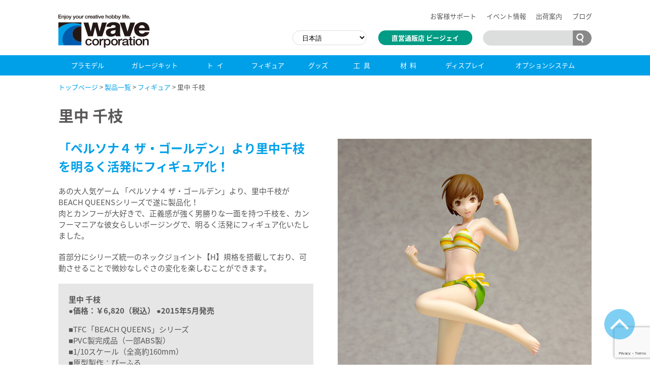

--- FILE ---
content_type: text/html; charset=UTF-8
request_url: https://www.hobby-wave.com/products/nf355/
body_size: 7237
content:
<!DOCTYPE html>
<html lang="ja">
<head>
	<meta charset="utf-8">
	<meta http-equiv="X-UA-Compatible" content="IE=edge">
	<meta name="viewport" content="width=device-width,initial-scale=1,user-scalable=yes">
	<meta name="format-detection" content="telephone=no,email=no,address=no">
	<meta name="description" content="">
	
	<title>里中 千枝 | 株式会社ウェーブ</title>
	<link rel="shortcut icon" href="/favicon.ico">
	<link rel="apple-touch-icon" href="/apple-touch-icon.png">
	<link rel="stylesheet" href="https://www.hobby-wave.com/wp-content/themes/wave/css/common.css?20240524">
	<link rel="stylesheet" href="https://www.hobby-wave.com/wp-content/themes/wave/css/template.css?202406111018">
	<link rel="stylesheet" href="https://www.hobby-wave.com/wp-content/themes/wave/css/contents.css?20240524">
	<link rel="stylesheet" href="https://www.hobby-wave.com/wp-content/themes/wave/js/flexslider/flexslider.css">
	<script src="//ajax.googleapis.com/ajax/libs/jquery/2.2.4/jquery.min.js"></script>
	<script src="https://www.hobby-wave.com/wp-content/themes/wave/js/flexslider/jquery.flexslider-min.js"></script>
	<script src="https://www.hobby-wave.com/wp-content/themes/wave/js/common.js?20170901"></script>
	<meta name='robots' content='max-image-preview:large' />
	<style>img:is([sizes="auto" i], [sizes^="auto," i]) { contain-intrinsic-size: 3000px 1500px }</style>
	<style id='classic-theme-styles-inline-css' type='text/css'>
/*! This file is auto-generated */
.wp-block-button__link{color:#fff;background-color:#32373c;border-radius:9999px;box-shadow:none;text-decoration:none;padding:calc(.667em + 2px) calc(1.333em + 2px);font-size:1.125em}.wp-block-file__button{background:#32373c;color:#fff;text-decoration:none}
</style>
<style id='global-styles-inline-css' type='text/css'>
:root{--wp--preset--aspect-ratio--square: 1;--wp--preset--aspect-ratio--4-3: 4/3;--wp--preset--aspect-ratio--3-4: 3/4;--wp--preset--aspect-ratio--3-2: 3/2;--wp--preset--aspect-ratio--2-3: 2/3;--wp--preset--aspect-ratio--16-9: 16/9;--wp--preset--aspect-ratio--9-16: 9/16;--wp--preset--color--black: #000000;--wp--preset--color--cyan-bluish-gray: #abb8c3;--wp--preset--color--white: #ffffff;--wp--preset--color--pale-pink: #f78da7;--wp--preset--color--vivid-red: #cf2e2e;--wp--preset--color--luminous-vivid-orange: #ff6900;--wp--preset--color--luminous-vivid-amber: #fcb900;--wp--preset--color--light-green-cyan: #7bdcb5;--wp--preset--color--vivid-green-cyan: #00d084;--wp--preset--color--pale-cyan-blue: #8ed1fc;--wp--preset--color--vivid-cyan-blue: #0693e3;--wp--preset--color--vivid-purple: #9b51e0;--wp--preset--gradient--vivid-cyan-blue-to-vivid-purple: linear-gradient(135deg,rgba(6,147,227,1) 0%,rgb(155,81,224) 100%);--wp--preset--gradient--light-green-cyan-to-vivid-green-cyan: linear-gradient(135deg,rgb(122,220,180) 0%,rgb(0,208,130) 100%);--wp--preset--gradient--luminous-vivid-amber-to-luminous-vivid-orange: linear-gradient(135deg,rgba(252,185,0,1) 0%,rgba(255,105,0,1) 100%);--wp--preset--gradient--luminous-vivid-orange-to-vivid-red: linear-gradient(135deg,rgba(255,105,0,1) 0%,rgb(207,46,46) 100%);--wp--preset--gradient--very-light-gray-to-cyan-bluish-gray: linear-gradient(135deg,rgb(238,238,238) 0%,rgb(169,184,195) 100%);--wp--preset--gradient--cool-to-warm-spectrum: linear-gradient(135deg,rgb(74,234,220) 0%,rgb(151,120,209) 20%,rgb(207,42,186) 40%,rgb(238,44,130) 60%,rgb(251,105,98) 80%,rgb(254,248,76) 100%);--wp--preset--gradient--blush-light-purple: linear-gradient(135deg,rgb(255,206,236) 0%,rgb(152,150,240) 100%);--wp--preset--gradient--blush-bordeaux: linear-gradient(135deg,rgb(254,205,165) 0%,rgb(254,45,45) 50%,rgb(107,0,62) 100%);--wp--preset--gradient--luminous-dusk: linear-gradient(135deg,rgb(255,203,112) 0%,rgb(199,81,192) 50%,rgb(65,88,208) 100%);--wp--preset--gradient--pale-ocean: linear-gradient(135deg,rgb(255,245,203) 0%,rgb(182,227,212) 50%,rgb(51,167,181) 100%);--wp--preset--gradient--electric-grass: linear-gradient(135deg,rgb(202,248,128) 0%,rgb(113,206,126) 100%);--wp--preset--gradient--midnight: linear-gradient(135deg,rgb(2,3,129) 0%,rgb(40,116,252) 100%);--wp--preset--font-size--small: 13px;--wp--preset--font-size--medium: 20px;--wp--preset--font-size--large: 36px;--wp--preset--font-size--x-large: 42px;--wp--preset--spacing--20: 0.44rem;--wp--preset--spacing--30: 0.67rem;--wp--preset--spacing--40: 1rem;--wp--preset--spacing--50: 1.5rem;--wp--preset--spacing--60: 2.25rem;--wp--preset--spacing--70: 3.38rem;--wp--preset--spacing--80: 5.06rem;--wp--preset--shadow--natural: 6px 6px 9px rgba(0, 0, 0, 0.2);--wp--preset--shadow--deep: 12px 12px 50px rgba(0, 0, 0, 0.4);--wp--preset--shadow--sharp: 6px 6px 0px rgba(0, 0, 0, 0.2);--wp--preset--shadow--outlined: 6px 6px 0px -3px rgba(255, 255, 255, 1), 6px 6px rgba(0, 0, 0, 1);--wp--preset--shadow--crisp: 6px 6px 0px rgba(0, 0, 0, 1);}:where(.is-layout-flex){gap: 0.5em;}:where(.is-layout-grid){gap: 0.5em;}body .is-layout-flex{display: flex;}.is-layout-flex{flex-wrap: wrap;align-items: center;}.is-layout-flex > :is(*, div){margin: 0;}body .is-layout-grid{display: grid;}.is-layout-grid > :is(*, div){margin: 0;}:where(.wp-block-columns.is-layout-flex){gap: 2em;}:where(.wp-block-columns.is-layout-grid){gap: 2em;}:where(.wp-block-post-template.is-layout-flex){gap: 1.25em;}:where(.wp-block-post-template.is-layout-grid){gap: 1.25em;}.has-black-color{color: var(--wp--preset--color--black) !important;}.has-cyan-bluish-gray-color{color: var(--wp--preset--color--cyan-bluish-gray) !important;}.has-white-color{color: var(--wp--preset--color--white) !important;}.has-pale-pink-color{color: var(--wp--preset--color--pale-pink) !important;}.has-vivid-red-color{color: var(--wp--preset--color--vivid-red) !important;}.has-luminous-vivid-orange-color{color: var(--wp--preset--color--luminous-vivid-orange) !important;}.has-luminous-vivid-amber-color{color: var(--wp--preset--color--luminous-vivid-amber) !important;}.has-light-green-cyan-color{color: var(--wp--preset--color--light-green-cyan) !important;}.has-vivid-green-cyan-color{color: var(--wp--preset--color--vivid-green-cyan) !important;}.has-pale-cyan-blue-color{color: var(--wp--preset--color--pale-cyan-blue) !important;}.has-vivid-cyan-blue-color{color: var(--wp--preset--color--vivid-cyan-blue) !important;}.has-vivid-purple-color{color: var(--wp--preset--color--vivid-purple) !important;}.has-black-background-color{background-color: var(--wp--preset--color--black) !important;}.has-cyan-bluish-gray-background-color{background-color: var(--wp--preset--color--cyan-bluish-gray) !important;}.has-white-background-color{background-color: var(--wp--preset--color--white) !important;}.has-pale-pink-background-color{background-color: var(--wp--preset--color--pale-pink) !important;}.has-vivid-red-background-color{background-color: var(--wp--preset--color--vivid-red) !important;}.has-luminous-vivid-orange-background-color{background-color: var(--wp--preset--color--luminous-vivid-orange) !important;}.has-luminous-vivid-amber-background-color{background-color: var(--wp--preset--color--luminous-vivid-amber) !important;}.has-light-green-cyan-background-color{background-color: var(--wp--preset--color--light-green-cyan) !important;}.has-vivid-green-cyan-background-color{background-color: var(--wp--preset--color--vivid-green-cyan) !important;}.has-pale-cyan-blue-background-color{background-color: var(--wp--preset--color--pale-cyan-blue) !important;}.has-vivid-cyan-blue-background-color{background-color: var(--wp--preset--color--vivid-cyan-blue) !important;}.has-vivid-purple-background-color{background-color: var(--wp--preset--color--vivid-purple) !important;}.has-black-border-color{border-color: var(--wp--preset--color--black) !important;}.has-cyan-bluish-gray-border-color{border-color: var(--wp--preset--color--cyan-bluish-gray) !important;}.has-white-border-color{border-color: var(--wp--preset--color--white) !important;}.has-pale-pink-border-color{border-color: var(--wp--preset--color--pale-pink) !important;}.has-vivid-red-border-color{border-color: var(--wp--preset--color--vivid-red) !important;}.has-luminous-vivid-orange-border-color{border-color: var(--wp--preset--color--luminous-vivid-orange) !important;}.has-luminous-vivid-amber-border-color{border-color: var(--wp--preset--color--luminous-vivid-amber) !important;}.has-light-green-cyan-border-color{border-color: var(--wp--preset--color--light-green-cyan) !important;}.has-vivid-green-cyan-border-color{border-color: var(--wp--preset--color--vivid-green-cyan) !important;}.has-pale-cyan-blue-border-color{border-color: var(--wp--preset--color--pale-cyan-blue) !important;}.has-vivid-cyan-blue-border-color{border-color: var(--wp--preset--color--vivid-cyan-blue) !important;}.has-vivid-purple-border-color{border-color: var(--wp--preset--color--vivid-purple) !important;}.has-vivid-cyan-blue-to-vivid-purple-gradient-background{background: var(--wp--preset--gradient--vivid-cyan-blue-to-vivid-purple) !important;}.has-light-green-cyan-to-vivid-green-cyan-gradient-background{background: var(--wp--preset--gradient--light-green-cyan-to-vivid-green-cyan) !important;}.has-luminous-vivid-amber-to-luminous-vivid-orange-gradient-background{background: var(--wp--preset--gradient--luminous-vivid-amber-to-luminous-vivid-orange) !important;}.has-luminous-vivid-orange-to-vivid-red-gradient-background{background: var(--wp--preset--gradient--luminous-vivid-orange-to-vivid-red) !important;}.has-very-light-gray-to-cyan-bluish-gray-gradient-background{background: var(--wp--preset--gradient--very-light-gray-to-cyan-bluish-gray) !important;}.has-cool-to-warm-spectrum-gradient-background{background: var(--wp--preset--gradient--cool-to-warm-spectrum) !important;}.has-blush-light-purple-gradient-background{background: var(--wp--preset--gradient--blush-light-purple) !important;}.has-blush-bordeaux-gradient-background{background: var(--wp--preset--gradient--blush-bordeaux) !important;}.has-luminous-dusk-gradient-background{background: var(--wp--preset--gradient--luminous-dusk) !important;}.has-pale-ocean-gradient-background{background: var(--wp--preset--gradient--pale-ocean) !important;}.has-electric-grass-gradient-background{background: var(--wp--preset--gradient--electric-grass) !important;}.has-midnight-gradient-background{background: var(--wp--preset--gradient--midnight) !important;}.has-small-font-size{font-size: var(--wp--preset--font-size--small) !important;}.has-medium-font-size{font-size: var(--wp--preset--font-size--medium) !important;}.has-large-font-size{font-size: var(--wp--preset--font-size--large) !important;}.has-x-large-font-size{font-size: var(--wp--preset--font-size--x-large) !important;}
:where(.wp-block-post-template.is-layout-flex){gap: 1.25em;}:where(.wp-block-post-template.is-layout-grid){gap: 1.25em;}
:where(.wp-block-columns.is-layout-flex){gap: 2em;}:where(.wp-block-columns.is-layout-grid){gap: 2em;}
:root :where(.wp-block-pullquote){font-size: 1.5em;line-height: 1.6;}
</style>
	<!-- Google Tag Manager -->
<script>(function(w,d,s,l,i){w[l]=w[l]||[];w[l].push({'gtm.start':
new Date().getTime(),event:'gtm.js'});var f=d.getElementsByTagName(s)[0],
j=d.createElement(s),dl=l!='dataLayer'?'&l='+l:'';j.async=true;j.src=
'https://www.googletagmanager.com/gtm.js?id='+i+dl;f.parentNode.insertBefore(j,f);
})(window,document,'script','dataLayer','GTM-5BJC7JN');</script>
<!-- End Google Tag Manager -->
	<!-- Global site tag (gtag.js) - Google Analytics -->
<script async src="https://www.googletagmanager.com/gtag/js?id=UA-111177954-1"></script>
<script>
  window.dataLayer = window.dataLayer || [];
  function gtag(){dataLayer.push(arguments);}
  gtag('js', new Date());

  gtag('config', 'UA-111177954-1');
</script>
</head>
<body class="wp-singular products-template-default single single-products postid-6411 wp-theme-wave">
	
	<!-- Google Tag Manager (noscript) -->
<noscript><iframe src="https://www.googletagmanager.com/ns.html?id=GTM-5BJC7JN"
height="0" width="0" style="display:none;visibility:hidden"></iframe></noscript>
<!-- End Google Tag Manager (noscript) -->
	<div id="fb-root"></div>
	<script>(function(d, s, id) {
	  var js, fjs = d.getElementsByTagName(s)[0];
	  if (d.getElementById(id)) return;
	  js = d.createElement(s); js.id = id;
	  js.src = "//connect.facebook.net/ja_JP/sdk.js#xfbml=1&version=v2.10&appId=137665030175906";
	  fjs.parentNode.insertBefore(js, fjs);
	}(document, 'script', 'facebook-jssdk'));</script>
	
	<!-- header -->
	<header class="global-header">
		<div class="wrapper">
			<p class="logo"><a href="https://www.hobby-wave.com/"><img src="https://www.hobby-wave.com/wp-content/themes/wave/images/logo.png" alt="Enjoy your creative hobby life. WAVE CORPORATION"></a></p>
			<ul class="nav">
				<li><a href="https://www.hobby-wave.com/support/">お客様<br class="only-smp">サポート</a></li>
				<li><a href="https://www.hobby-wave.com/events/">イベント情報</a></li>
				<li><a href="https://www.hobby-wave.com/shipping/">出荷案内</a></li>
				<li><a href="http://blog.livedoor.jp/wavecorp1/" target="_blank">ブログ</a></li>
			</ul>
			<p class="link"><a href="https://www.rakuten.ne.jp/gold/be-j/" target="_blank">直営通販店 ビージェイ</a></p>
			<div class="searchbox">
				<form action="https://www.hobby-wave.com" method="get">
					<input type="search" name="s" value="" /><button type="submit">
				</form>
			</div>
		</div>
		<nav class="nav-product">
			<div class="wrapper">
				<h2><span>製品カテゴリ</span></h2>
				<ul>
					<li><a href="https://www.hobby-wave.com/products-cat/plasticmodel/">プラモデル</a></li>
					<li><a href="https://www.hobby-wave.com/products-cat/garagekit/">ガレージキット</a></li>
					<li><a href="https://www.hobby-wave.com/products-cat/toy/" class="charaless">トイ</a></li>
					<li><a href="https://www.hobby-wave.com/products-cat/figure/">フィギュア</a></li>
					<li><a href="https://www.hobby-wave.com/products-cat/goods/">グッズ</a></li>
					<li><a href="https://www.hobby-wave.com/products-cat/tool/" class="charaless">工具</a></li>
					<li><a href="https://www.hobby-wave.com/products-cat/material/" class="charaless">材料</a></li>
					<li><a href="https://www.hobby-wave.com/products-cat/display/">ディスプレイ</a></li>
					<li><a href="https://www.hobby-wave.com/products-cat/optionsystem/">オプションシステム</a></li>
					<li class="index"><a href="https://www.hobby-wave.com/products/">製品一覧</a></li>
				</ul>
			</div>
		</nav>
	</header>
	<div class="header-notes">
		<p>こちらの翻訳ページは機械翻訳を導入しております。わかりにくい表現となっている場合がございますが、ご了承ください。<br>
			製品内容を確認するための補助的な手段としてご利用くださいますようお願いいたします。</p>
	</div>
	<!-- /header -->	<div class="contents">
				<div class="wrapper">
			<p class="topicpath"><a href="https://www.hobby-wave.com/">トップページ</a> &gt; <a href="https://www.hobby-wave.com/products/">製品一覧</a> &gt; <a href="https://www.hobby-wave.com/products-cat/figure/">フィギュア</a> &gt; 里中 千枝</p>
			<h1>里中 千枝</h1>
			
			<div class="product-content">
				<div class="product-content-image product-content-right">
					<div class="flexslider" id="flexslider-product">
						<ul class="slides">
														<li>
								<a href="https://www.hobby-wave.com/wp-content/uploads/2018/02/01-19.jpg" target="_blank"><img src="https://www.hobby-wave.com/wp-content/uploads/2018/02/01-19.jpg"></a>
							</li>
																<li>
								<a href="https://www.hobby-wave.com/wp-content/uploads/2018/02/02-19.jpg" target="_blank"><img src="https://www.hobby-wave.com/wp-content/uploads/2018/02/02-19.jpg"></a>
							</li>
																<li>
								<a href="https://www.hobby-wave.com/wp-content/uploads/2018/02/03-19.jpg" target="_blank"><img src="https://www.hobby-wave.com/wp-content/uploads/2018/02/03-19.jpg"></a>
							</li>
																<li>
								<a href="https://www.hobby-wave.com/wp-content/uploads/2018/02/04-19.jpg" target="_blank"><img src="https://www.hobby-wave.com/wp-content/uploads/2018/02/04-19.jpg"></a>
							</li>
																<li>
								<a href="https://www.hobby-wave.com/wp-content/uploads/2018/02/05-17.jpg" target="_blank"><img src="https://www.hobby-wave.com/wp-content/uploads/2018/02/05-17.jpg"></a>
							</li>
																<li>
								<a href="https://www.hobby-wave.com/wp-content/uploads/2018/02/06-15.jpg" target="_blank"><img src="https://www.hobby-wave.com/wp-content/uploads/2018/02/06-15.jpg"></a>
							</li>
															</ul>
					</div>
					
										<div class="product-content-image">
						<div class="flexslider-thumbnail">
							<ul>
																<li>
									<img src="https://www.hobby-wave.com/wp-content/uploads/2018/02/01-19.jpg">
								</li>
																	<li>
									<img src="https://www.hobby-wave.com/wp-content/uploads/2018/02/02-19.jpg">
								</li>
																	<li>
									<img src="https://www.hobby-wave.com/wp-content/uploads/2018/02/03-19.jpg">
								</li>
																	<li>
									<img src="https://www.hobby-wave.com/wp-content/uploads/2018/02/04-19.jpg">
								</li>
																	<li>
									<img src="https://www.hobby-wave.com/wp-content/uploads/2018/02/05-17.jpg">
								</li>
																	<li>
									<img src="https://www.hobby-wave.com/wp-content/uploads/2018/02/06-15.jpg">
								</li>
																</ul>
						</div>
					</div>
										</div>
				<div class="product-content-content product-content-left">
					<h2>「ペルソナ４ ザ・ゴールデン」より里中千枝を明るく活発にフィギュア化！</h2>
<p>あの大人気ゲーム 「ペルソナ４ ザ・ゴールデン」より、里中千枝がBEACH QUEENSシリーズで遂に製品化！<br />
肉とカンフーが大好きで、正義感が強く男勝りな一面を持つ千枝を、カンフーマニアな彼女らしいポージングで、明るく活発にフィギュア化いたしました。</p>
<p>首部分にシリーズ統一のネックジョイント【H】規格を搭載しており、可動させることで微妙なしぐさの変化を楽しむことができます。</p>
					
										<div class="product-content-spec">
						<p><strong>里中 千枝</strong><br />
 <strong>●価格：￥6,820（税込） ●2015年5月発売</strong></p>
<p>■TFC「BEACH QUEENS」シリーズ<br />
 ■PVC製完成品（一部ABS製）<br />
 ■1/10スケール（全高約160mm） <br />
 ■原型製作：びーふる<br />
 ■登場作品：ペルソナ４ ザ・ゴールデン<br />
 ■製品コード：NF-355</p>
<p>※画像は監修中のもので、実際の製品とは異なる場合があります。<br />
 ©ATLUS ©SEGA All rights reserved.</p>
					</div>
											
										<div class="product-content-point">
						<p><strong>ネックジョイントH</strong><br />
 首の付け根が、ボールジョイント接続により可動。表情が豊かになって、より魅力的にフィギュアを楽しむことができるようになりました。</p>
					</div>
											
					<div class="product-content-links">
						<a href="https://twitter.com/share" class="twitter-share-button" data-show-count="false">Tweet</a><script async src="//platform.twitter.com/widgets.js" charset="utf-8"></script>
						<div class="fb-like" data-href="https://www.hobby-wave.com/products/nf355/" data-layout="button" data-action="like" data-size="small" data-show-faces="false" data-share="false"></div>
						
												
					</div>
					
									</div>
			</div>
		</div>
		
				
				<div class="wrapper">
			<div class="relative-items">
				<h2>関連アイテム</h2>
				<ul class="items-index">
										<li>
						<a href="https://www.hobby-wave.com/products/df011/">
							<span class="items-index-img"><img width="300" height="300" src="https://www.hobby-wave.com/wp-content/uploads/2017/10/00-51-300x300.jpg" class="attachment-thumbnail size-thumbnail wp-post-image" alt="" decoding="async" loading="lazy" srcset="https://www.hobby-wave.com/wp-content/uploads/2017/10/00-51-300x300.jpg 300w, https://www.hobby-wave.com/wp-content/uploads/2017/10/00-51.jpg 350w" sizes="auto, (max-width: 300px) 100vw, 300px" /><span class="tag-cat">グッズ</span></span>
							<span class="items-index-txt">2.5次元バッジ ペルソナQ ペルソナ3主人公＆アイギス</span>
						</a>
					</li>
										<li>
						<a href="https://www.hobby-wave.com/products/df012/">
							<span class="items-index-img"><img width="300" height="300" src="https://www.hobby-wave.com/wp-content/uploads/2017/10/00-50-300x300.jpg" class="attachment-thumbnail size-thumbnail wp-post-image" alt="" decoding="async" loading="lazy" srcset="https://www.hobby-wave.com/wp-content/uploads/2017/10/00-50-300x300.jpg 300w, https://www.hobby-wave.com/wp-content/uploads/2017/10/00-50.jpg 350w" sizes="auto, (max-width: 300px) 100vw, 300px" /><span class="tag-cat">グッズ</span></span>
							<span class="items-index-txt">2.5次元バッジ ペルソナQ ペルソナ4主人公＆里中千枝</span>
						</a>
					</li>
										<li>
						<a href="https://www.hobby-wave.com/products/gm015/">
							<span class="items-index-img"><img width="300" height="300" src="https://www.hobby-wave.com/wp-content/uploads/2017/10/main-300x300.jpg" class="attachment-thumbnail size-thumbnail wp-post-image" alt="" decoding="async" loading="lazy" srcset="https://www.hobby-wave.com/wp-content/uploads/2017/10/main-300x300.jpg 300w, https://www.hobby-wave.com/wp-content/uploads/2017/10/main.jpg 350w" sizes="auto, (max-width: 300px) 100vw, 300px" /><span class="tag-cat">プラモデル</span></span>
							<span class="items-index-txt">ペルソナ4 ジ・アルティマックス ウルトラスープレックスホールド VEWLIX筐体</span>
						</a>
					</li>
										<li>
						<a href="https://www.hobby-wave.com/products/nf371/">
							<span class="items-index-img"><img width="300" height="300" src="https://www.hobby-wave.com/wp-content/uploads/2018/02/nf371_00.jpg" class="attachment-thumbnail size-thumbnail wp-post-image" alt="" decoding="async" loading="lazy" /><span class="tag-cat">フィギュア</span></span>
							<span class="items-index-txt">桐条 美鶴</span>
						</a>
					</li>
									</ul>
			</div>
		</div>
					
				
	</div>
	<!-- footer -->
	<footer class="global-footer">
		<div class="wrapper">
			<p class="logo"><a href="https://www.hobby-wave.com/"><img src="https://www.hobby-wave.com/wp-content/themes/wave/images/logo.png" alt="Enjoy your creative hobby lifi. WAVE CORPORATION"></a></p>
			<ul class="nav nav-products">
				<li><a href="https://www.hobby-wave.com/products/">製品一覧</a></li>
				<li><a href="https://www.hobby-wave.com/products-cat/plasticmodel/">プラモデル</a></li>
				<li><a href="https://www.hobby-wave.com/products-cat/garagekit/">ガレージキット</a></li>
				<li><a href="https://www.hobby-wave.com/products-cat/toy/">トイ</a></li>
				<li><a href="https://www.hobby-wave.com/products-cat/figure/#">フィギュア</a></li>
				<li><a href="https://www.hobby-wave.com/products-cat/goods/">グッズ</a></li>
				<li><a href="https://www.hobby-wave.com/products-cat/tool/">工具</a></li>
				<li><a href="https://www.hobby-wave.com/products-cat/material/">材料</a></li>
				<li><a href="https://www.hobby-wave.com/products-cat/display/">ディスプレイ</a></li>
				<li><a href="https://www.hobby-wave.com/products-cat/optionsystem/">オプションシステム</a></li>
			</ul>
			<ul class="nav nav-all">
				<li class="clear"><a href="https://www.hobby-wave.com/company/">会社概要</a></li>
				<li><a href="https://www.hobby-wave.com/support/">お客様サポート</a></li>
				<li><a href="https://www.hobby-wave.com/events/">イベント情報</a></li>
				<li><a href="https://www.hobby-wave.com/shipping/">出荷案内</a></li>
				<li><a href="https://www.hobby-wave.com/shoplist/">全国販売店リスト</a></li>
				<li><a href="https://www.hobby-wave.com/retailers/">販売店様向け</a></li>
				<li><a href="http://blog.livedoor.jp/wavecorp1/" target="_blank">ブログ</a></li>
				<li><a href="https://www.hobby-wave.com/privacy/">プライバシーポリシー</a></li>
				<li><a href="https://www.hobby-wave.com/sitemap/">サイトマップ</a></li>
			</ul>
		</div>
		<p class="copyright"><span class="copyright-text">文章・画像の無断使用・無断転載を禁じます。</span>&copy; WAVE CORPORATION</p>
	</footer>
	<!-- /footer -->
	
	<!-- .topagetop -->
	<p class="topagetop"><a href="#"><img src="https://www.hobby-wave.com/wp-content/themes/wave/images/btn_topagetop.png" alt="ページトップへ"></a></p>
	<!-- /.topagetop -->
	
<script type="speculationrules">
{"prefetch":[{"source":"document","where":{"and":[{"href_matches":"\/*"},{"not":{"href_matches":["\/wp-*.php","\/wp-admin\/*","\/wp-content\/uploads\/*","\/wp-content\/*","\/wp-content\/plugins\/*","\/wp-content\/themes\/wave\/*","\/*\\?(.+)"]}},{"not":{"selector_matches":"a[rel~=\"nofollow\"]"}},{"not":{"selector_matches":".no-prefetch, .no-prefetch a"}}]},"eagerness":"conservative"}]}
</script>
<script type="text/javascript" src="https://www.google.com/recaptcha/api.js?render=6LdFVsUcAAAAAKyCz3wsM6LULUAwC0VWdhgHd99a&amp;ver=3.0" id="google-recaptcha-js"></script>
<script type="text/javascript" src="https://www.hobby-wave.com/wp-includes/js/dist/vendor/wp-polyfill.min.js?ver=3.15.0" id="wp-polyfill-js"></script>
<script type="text/javascript" id="wpcf7-recaptcha-js-before">
/* <![CDATA[ */
var wpcf7_recaptcha = {
    "sitekey": "6LdFVsUcAAAAAKyCz3wsM6LULUAwC0VWdhgHd99a",
    "actions": {
        "homepage": "homepage",
        "contactform": "contactform"
    }
};
/* ]]> */
</script>
<script type="text/javascript" src="https://www.hobby-wave.com/wp-content/plugins/contact-form-7/modules/recaptcha/index.js?ver=6.1.1" id="wpcf7-recaptcha-js"></script>
<script type="text/javascript" id="gt_widget_script_41236218-js-before">
/* <![CDATA[ */
window.gtranslateSettings = /* document.write */ window.gtranslateSettings || {};window.gtranslateSettings['41236218'] = {"default_language":"ja","languages":["zh-CN","zh-TW","en","ja"],"url_structure":"sub_directory","native_language_names":1,"detect_browser_language":1,"wrapper_selector":".searchbox","select_language_label":"Select Language","horizontal_position":"inline","flags_location":"\/wp-content\/plugins\/gtranslate\/flags\/"};
/* ]]> */
</script><script src="https://www.hobby-wave.com/wp-content/plugins/gtranslate/js/dropdown.js?ver=6.8.2" data-no-optimize="1" data-no-minify="1" data-gt-orig-url="/products/nf355/" data-gt-orig-domain="www.hobby-wave.com" data-gt-widget-id="41236218" defer></script></body>
</html>

--- FILE ---
content_type: text/html; charset=utf-8
request_url: https://www.google.com/recaptcha/api2/anchor?ar=1&k=6LdFVsUcAAAAAKyCz3wsM6LULUAwC0VWdhgHd99a&co=aHR0cHM6Ly93d3cuaG9iYnktd2F2ZS5jb206NDQz&hl=en&v=N67nZn4AqZkNcbeMu4prBgzg&size=invisible&anchor-ms=20000&execute-ms=30000&cb=93kf1s3uvhpu
body_size: 48420
content:
<!DOCTYPE HTML><html dir="ltr" lang="en"><head><meta http-equiv="Content-Type" content="text/html; charset=UTF-8">
<meta http-equiv="X-UA-Compatible" content="IE=edge">
<title>reCAPTCHA</title>
<style type="text/css">
/* cyrillic-ext */
@font-face {
  font-family: 'Roboto';
  font-style: normal;
  font-weight: 400;
  font-stretch: 100%;
  src: url(//fonts.gstatic.com/s/roboto/v48/KFO7CnqEu92Fr1ME7kSn66aGLdTylUAMa3GUBHMdazTgWw.woff2) format('woff2');
  unicode-range: U+0460-052F, U+1C80-1C8A, U+20B4, U+2DE0-2DFF, U+A640-A69F, U+FE2E-FE2F;
}
/* cyrillic */
@font-face {
  font-family: 'Roboto';
  font-style: normal;
  font-weight: 400;
  font-stretch: 100%;
  src: url(//fonts.gstatic.com/s/roboto/v48/KFO7CnqEu92Fr1ME7kSn66aGLdTylUAMa3iUBHMdazTgWw.woff2) format('woff2');
  unicode-range: U+0301, U+0400-045F, U+0490-0491, U+04B0-04B1, U+2116;
}
/* greek-ext */
@font-face {
  font-family: 'Roboto';
  font-style: normal;
  font-weight: 400;
  font-stretch: 100%;
  src: url(//fonts.gstatic.com/s/roboto/v48/KFO7CnqEu92Fr1ME7kSn66aGLdTylUAMa3CUBHMdazTgWw.woff2) format('woff2');
  unicode-range: U+1F00-1FFF;
}
/* greek */
@font-face {
  font-family: 'Roboto';
  font-style: normal;
  font-weight: 400;
  font-stretch: 100%;
  src: url(//fonts.gstatic.com/s/roboto/v48/KFO7CnqEu92Fr1ME7kSn66aGLdTylUAMa3-UBHMdazTgWw.woff2) format('woff2');
  unicode-range: U+0370-0377, U+037A-037F, U+0384-038A, U+038C, U+038E-03A1, U+03A3-03FF;
}
/* math */
@font-face {
  font-family: 'Roboto';
  font-style: normal;
  font-weight: 400;
  font-stretch: 100%;
  src: url(//fonts.gstatic.com/s/roboto/v48/KFO7CnqEu92Fr1ME7kSn66aGLdTylUAMawCUBHMdazTgWw.woff2) format('woff2');
  unicode-range: U+0302-0303, U+0305, U+0307-0308, U+0310, U+0312, U+0315, U+031A, U+0326-0327, U+032C, U+032F-0330, U+0332-0333, U+0338, U+033A, U+0346, U+034D, U+0391-03A1, U+03A3-03A9, U+03B1-03C9, U+03D1, U+03D5-03D6, U+03F0-03F1, U+03F4-03F5, U+2016-2017, U+2034-2038, U+203C, U+2040, U+2043, U+2047, U+2050, U+2057, U+205F, U+2070-2071, U+2074-208E, U+2090-209C, U+20D0-20DC, U+20E1, U+20E5-20EF, U+2100-2112, U+2114-2115, U+2117-2121, U+2123-214F, U+2190, U+2192, U+2194-21AE, U+21B0-21E5, U+21F1-21F2, U+21F4-2211, U+2213-2214, U+2216-22FF, U+2308-230B, U+2310, U+2319, U+231C-2321, U+2336-237A, U+237C, U+2395, U+239B-23B7, U+23D0, U+23DC-23E1, U+2474-2475, U+25AF, U+25B3, U+25B7, U+25BD, U+25C1, U+25CA, U+25CC, U+25FB, U+266D-266F, U+27C0-27FF, U+2900-2AFF, U+2B0E-2B11, U+2B30-2B4C, U+2BFE, U+3030, U+FF5B, U+FF5D, U+1D400-1D7FF, U+1EE00-1EEFF;
}
/* symbols */
@font-face {
  font-family: 'Roboto';
  font-style: normal;
  font-weight: 400;
  font-stretch: 100%;
  src: url(//fonts.gstatic.com/s/roboto/v48/KFO7CnqEu92Fr1ME7kSn66aGLdTylUAMaxKUBHMdazTgWw.woff2) format('woff2');
  unicode-range: U+0001-000C, U+000E-001F, U+007F-009F, U+20DD-20E0, U+20E2-20E4, U+2150-218F, U+2190, U+2192, U+2194-2199, U+21AF, U+21E6-21F0, U+21F3, U+2218-2219, U+2299, U+22C4-22C6, U+2300-243F, U+2440-244A, U+2460-24FF, U+25A0-27BF, U+2800-28FF, U+2921-2922, U+2981, U+29BF, U+29EB, U+2B00-2BFF, U+4DC0-4DFF, U+FFF9-FFFB, U+10140-1018E, U+10190-1019C, U+101A0, U+101D0-101FD, U+102E0-102FB, U+10E60-10E7E, U+1D2C0-1D2D3, U+1D2E0-1D37F, U+1F000-1F0FF, U+1F100-1F1AD, U+1F1E6-1F1FF, U+1F30D-1F30F, U+1F315, U+1F31C, U+1F31E, U+1F320-1F32C, U+1F336, U+1F378, U+1F37D, U+1F382, U+1F393-1F39F, U+1F3A7-1F3A8, U+1F3AC-1F3AF, U+1F3C2, U+1F3C4-1F3C6, U+1F3CA-1F3CE, U+1F3D4-1F3E0, U+1F3ED, U+1F3F1-1F3F3, U+1F3F5-1F3F7, U+1F408, U+1F415, U+1F41F, U+1F426, U+1F43F, U+1F441-1F442, U+1F444, U+1F446-1F449, U+1F44C-1F44E, U+1F453, U+1F46A, U+1F47D, U+1F4A3, U+1F4B0, U+1F4B3, U+1F4B9, U+1F4BB, U+1F4BF, U+1F4C8-1F4CB, U+1F4D6, U+1F4DA, U+1F4DF, U+1F4E3-1F4E6, U+1F4EA-1F4ED, U+1F4F7, U+1F4F9-1F4FB, U+1F4FD-1F4FE, U+1F503, U+1F507-1F50B, U+1F50D, U+1F512-1F513, U+1F53E-1F54A, U+1F54F-1F5FA, U+1F610, U+1F650-1F67F, U+1F687, U+1F68D, U+1F691, U+1F694, U+1F698, U+1F6AD, U+1F6B2, U+1F6B9-1F6BA, U+1F6BC, U+1F6C6-1F6CF, U+1F6D3-1F6D7, U+1F6E0-1F6EA, U+1F6F0-1F6F3, U+1F6F7-1F6FC, U+1F700-1F7FF, U+1F800-1F80B, U+1F810-1F847, U+1F850-1F859, U+1F860-1F887, U+1F890-1F8AD, U+1F8B0-1F8BB, U+1F8C0-1F8C1, U+1F900-1F90B, U+1F93B, U+1F946, U+1F984, U+1F996, U+1F9E9, U+1FA00-1FA6F, U+1FA70-1FA7C, U+1FA80-1FA89, U+1FA8F-1FAC6, U+1FACE-1FADC, U+1FADF-1FAE9, U+1FAF0-1FAF8, U+1FB00-1FBFF;
}
/* vietnamese */
@font-face {
  font-family: 'Roboto';
  font-style: normal;
  font-weight: 400;
  font-stretch: 100%;
  src: url(//fonts.gstatic.com/s/roboto/v48/KFO7CnqEu92Fr1ME7kSn66aGLdTylUAMa3OUBHMdazTgWw.woff2) format('woff2');
  unicode-range: U+0102-0103, U+0110-0111, U+0128-0129, U+0168-0169, U+01A0-01A1, U+01AF-01B0, U+0300-0301, U+0303-0304, U+0308-0309, U+0323, U+0329, U+1EA0-1EF9, U+20AB;
}
/* latin-ext */
@font-face {
  font-family: 'Roboto';
  font-style: normal;
  font-weight: 400;
  font-stretch: 100%;
  src: url(//fonts.gstatic.com/s/roboto/v48/KFO7CnqEu92Fr1ME7kSn66aGLdTylUAMa3KUBHMdazTgWw.woff2) format('woff2');
  unicode-range: U+0100-02BA, U+02BD-02C5, U+02C7-02CC, U+02CE-02D7, U+02DD-02FF, U+0304, U+0308, U+0329, U+1D00-1DBF, U+1E00-1E9F, U+1EF2-1EFF, U+2020, U+20A0-20AB, U+20AD-20C0, U+2113, U+2C60-2C7F, U+A720-A7FF;
}
/* latin */
@font-face {
  font-family: 'Roboto';
  font-style: normal;
  font-weight: 400;
  font-stretch: 100%;
  src: url(//fonts.gstatic.com/s/roboto/v48/KFO7CnqEu92Fr1ME7kSn66aGLdTylUAMa3yUBHMdazQ.woff2) format('woff2');
  unicode-range: U+0000-00FF, U+0131, U+0152-0153, U+02BB-02BC, U+02C6, U+02DA, U+02DC, U+0304, U+0308, U+0329, U+2000-206F, U+20AC, U+2122, U+2191, U+2193, U+2212, U+2215, U+FEFF, U+FFFD;
}
/* cyrillic-ext */
@font-face {
  font-family: 'Roboto';
  font-style: normal;
  font-weight: 500;
  font-stretch: 100%;
  src: url(//fonts.gstatic.com/s/roboto/v48/KFO7CnqEu92Fr1ME7kSn66aGLdTylUAMa3GUBHMdazTgWw.woff2) format('woff2');
  unicode-range: U+0460-052F, U+1C80-1C8A, U+20B4, U+2DE0-2DFF, U+A640-A69F, U+FE2E-FE2F;
}
/* cyrillic */
@font-face {
  font-family: 'Roboto';
  font-style: normal;
  font-weight: 500;
  font-stretch: 100%;
  src: url(//fonts.gstatic.com/s/roboto/v48/KFO7CnqEu92Fr1ME7kSn66aGLdTylUAMa3iUBHMdazTgWw.woff2) format('woff2');
  unicode-range: U+0301, U+0400-045F, U+0490-0491, U+04B0-04B1, U+2116;
}
/* greek-ext */
@font-face {
  font-family: 'Roboto';
  font-style: normal;
  font-weight: 500;
  font-stretch: 100%;
  src: url(//fonts.gstatic.com/s/roboto/v48/KFO7CnqEu92Fr1ME7kSn66aGLdTylUAMa3CUBHMdazTgWw.woff2) format('woff2');
  unicode-range: U+1F00-1FFF;
}
/* greek */
@font-face {
  font-family: 'Roboto';
  font-style: normal;
  font-weight: 500;
  font-stretch: 100%;
  src: url(//fonts.gstatic.com/s/roboto/v48/KFO7CnqEu92Fr1ME7kSn66aGLdTylUAMa3-UBHMdazTgWw.woff2) format('woff2');
  unicode-range: U+0370-0377, U+037A-037F, U+0384-038A, U+038C, U+038E-03A1, U+03A3-03FF;
}
/* math */
@font-face {
  font-family: 'Roboto';
  font-style: normal;
  font-weight: 500;
  font-stretch: 100%;
  src: url(//fonts.gstatic.com/s/roboto/v48/KFO7CnqEu92Fr1ME7kSn66aGLdTylUAMawCUBHMdazTgWw.woff2) format('woff2');
  unicode-range: U+0302-0303, U+0305, U+0307-0308, U+0310, U+0312, U+0315, U+031A, U+0326-0327, U+032C, U+032F-0330, U+0332-0333, U+0338, U+033A, U+0346, U+034D, U+0391-03A1, U+03A3-03A9, U+03B1-03C9, U+03D1, U+03D5-03D6, U+03F0-03F1, U+03F4-03F5, U+2016-2017, U+2034-2038, U+203C, U+2040, U+2043, U+2047, U+2050, U+2057, U+205F, U+2070-2071, U+2074-208E, U+2090-209C, U+20D0-20DC, U+20E1, U+20E5-20EF, U+2100-2112, U+2114-2115, U+2117-2121, U+2123-214F, U+2190, U+2192, U+2194-21AE, U+21B0-21E5, U+21F1-21F2, U+21F4-2211, U+2213-2214, U+2216-22FF, U+2308-230B, U+2310, U+2319, U+231C-2321, U+2336-237A, U+237C, U+2395, U+239B-23B7, U+23D0, U+23DC-23E1, U+2474-2475, U+25AF, U+25B3, U+25B7, U+25BD, U+25C1, U+25CA, U+25CC, U+25FB, U+266D-266F, U+27C0-27FF, U+2900-2AFF, U+2B0E-2B11, U+2B30-2B4C, U+2BFE, U+3030, U+FF5B, U+FF5D, U+1D400-1D7FF, U+1EE00-1EEFF;
}
/* symbols */
@font-face {
  font-family: 'Roboto';
  font-style: normal;
  font-weight: 500;
  font-stretch: 100%;
  src: url(//fonts.gstatic.com/s/roboto/v48/KFO7CnqEu92Fr1ME7kSn66aGLdTylUAMaxKUBHMdazTgWw.woff2) format('woff2');
  unicode-range: U+0001-000C, U+000E-001F, U+007F-009F, U+20DD-20E0, U+20E2-20E4, U+2150-218F, U+2190, U+2192, U+2194-2199, U+21AF, U+21E6-21F0, U+21F3, U+2218-2219, U+2299, U+22C4-22C6, U+2300-243F, U+2440-244A, U+2460-24FF, U+25A0-27BF, U+2800-28FF, U+2921-2922, U+2981, U+29BF, U+29EB, U+2B00-2BFF, U+4DC0-4DFF, U+FFF9-FFFB, U+10140-1018E, U+10190-1019C, U+101A0, U+101D0-101FD, U+102E0-102FB, U+10E60-10E7E, U+1D2C0-1D2D3, U+1D2E0-1D37F, U+1F000-1F0FF, U+1F100-1F1AD, U+1F1E6-1F1FF, U+1F30D-1F30F, U+1F315, U+1F31C, U+1F31E, U+1F320-1F32C, U+1F336, U+1F378, U+1F37D, U+1F382, U+1F393-1F39F, U+1F3A7-1F3A8, U+1F3AC-1F3AF, U+1F3C2, U+1F3C4-1F3C6, U+1F3CA-1F3CE, U+1F3D4-1F3E0, U+1F3ED, U+1F3F1-1F3F3, U+1F3F5-1F3F7, U+1F408, U+1F415, U+1F41F, U+1F426, U+1F43F, U+1F441-1F442, U+1F444, U+1F446-1F449, U+1F44C-1F44E, U+1F453, U+1F46A, U+1F47D, U+1F4A3, U+1F4B0, U+1F4B3, U+1F4B9, U+1F4BB, U+1F4BF, U+1F4C8-1F4CB, U+1F4D6, U+1F4DA, U+1F4DF, U+1F4E3-1F4E6, U+1F4EA-1F4ED, U+1F4F7, U+1F4F9-1F4FB, U+1F4FD-1F4FE, U+1F503, U+1F507-1F50B, U+1F50D, U+1F512-1F513, U+1F53E-1F54A, U+1F54F-1F5FA, U+1F610, U+1F650-1F67F, U+1F687, U+1F68D, U+1F691, U+1F694, U+1F698, U+1F6AD, U+1F6B2, U+1F6B9-1F6BA, U+1F6BC, U+1F6C6-1F6CF, U+1F6D3-1F6D7, U+1F6E0-1F6EA, U+1F6F0-1F6F3, U+1F6F7-1F6FC, U+1F700-1F7FF, U+1F800-1F80B, U+1F810-1F847, U+1F850-1F859, U+1F860-1F887, U+1F890-1F8AD, U+1F8B0-1F8BB, U+1F8C0-1F8C1, U+1F900-1F90B, U+1F93B, U+1F946, U+1F984, U+1F996, U+1F9E9, U+1FA00-1FA6F, U+1FA70-1FA7C, U+1FA80-1FA89, U+1FA8F-1FAC6, U+1FACE-1FADC, U+1FADF-1FAE9, U+1FAF0-1FAF8, U+1FB00-1FBFF;
}
/* vietnamese */
@font-face {
  font-family: 'Roboto';
  font-style: normal;
  font-weight: 500;
  font-stretch: 100%;
  src: url(//fonts.gstatic.com/s/roboto/v48/KFO7CnqEu92Fr1ME7kSn66aGLdTylUAMa3OUBHMdazTgWw.woff2) format('woff2');
  unicode-range: U+0102-0103, U+0110-0111, U+0128-0129, U+0168-0169, U+01A0-01A1, U+01AF-01B0, U+0300-0301, U+0303-0304, U+0308-0309, U+0323, U+0329, U+1EA0-1EF9, U+20AB;
}
/* latin-ext */
@font-face {
  font-family: 'Roboto';
  font-style: normal;
  font-weight: 500;
  font-stretch: 100%;
  src: url(//fonts.gstatic.com/s/roboto/v48/KFO7CnqEu92Fr1ME7kSn66aGLdTylUAMa3KUBHMdazTgWw.woff2) format('woff2');
  unicode-range: U+0100-02BA, U+02BD-02C5, U+02C7-02CC, U+02CE-02D7, U+02DD-02FF, U+0304, U+0308, U+0329, U+1D00-1DBF, U+1E00-1E9F, U+1EF2-1EFF, U+2020, U+20A0-20AB, U+20AD-20C0, U+2113, U+2C60-2C7F, U+A720-A7FF;
}
/* latin */
@font-face {
  font-family: 'Roboto';
  font-style: normal;
  font-weight: 500;
  font-stretch: 100%;
  src: url(//fonts.gstatic.com/s/roboto/v48/KFO7CnqEu92Fr1ME7kSn66aGLdTylUAMa3yUBHMdazQ.woff2) format('woff2');
  unicode-range: U+0000-00FF, U+0131, U+0152-0153, U+02BB-02BC, U+02C6, U+02DA, U+02DC, U+0304, U+0308, U+0329, U+2000-206F, U+20AC, U+2122, U+2191, U+2193, U+2212, U+2215, U+FEFF, U+FFFD;
}
/* cyrillic-ext */
@font-face {
  font-family: 'Roboto';
  font-style: normal;
  font-weight: 900;
  font-stretch: 100%;
  src: url(//fonts.gstatic.com/s/roboto/v48/KFO7CnqEu92Fr1ME7kSn66aGLdTylUAMa3GUBHMdazTgWw.woff2) format('woff2');
  unicode-range: U+0460-052F, U+1C80-1C8A, U+20B4, U+2DE0-2DFF, U+A640-A69F, U+FE2E-FE2F;
}
/* cyrillic */
@font-face {
  font-family: 'Roboto';
  font-style: normal;
  font-weight: 900;
  font-stretch: 100%;
  src: url(//fonts.gstatic.com/s/roboto/v48/KFO7CnqEu92Fr1ME7kSn66aGLdTylUAMa3iUBHMdazTgWw.woff2) format('woff2');
  unicode-range: U+0301, U+0400-045F, U+0490-0491, U+04B0-04B1, U+2116;
}
/* greek-ext */
@font-face {
  font-family: 'Roboto';
  font-style: normal;
  font-weight: 900;
  font-stretch: 100%;
  src: url(//fonts.gstatic.com/s/roboto/v48/KFO7CnqEu92Fr1ME7kSn66aGLdTylUAMa3CUBHMdazTgWw.woff2) format('woff2');
  unicode-range: U+1F00-1FFF;
}
/* greek */
@font-face {
  font-family: 'Roboto';
  font-style: normal;
  font-weight: 900;
  font-stretch: 100%;
  src: url(//fonts.gstatic.com/s/roboto/v48/KFO7CnqEu92Fr1ME7kSn66aGLdTylUAMa3-UBHMdazTgWw.woff2) format('woff2');
  unicode-range: U+0370-0377, U+037A-037F, U+0384-038A, U+038C, U+038E-03A1, U+03A3-03FF;
}
/* math */
@font-face {
  font-family: 'Roboto';
  font-style: normal;
  font-weight: 900;
  font-stretch: 100%;
  src: url(//fonts.gstatic.com/s/roboto/v48/KFO7CnqEu92Fr1ME7kSn66aGLdTylUAMawCUBHMdazTgWw.woff2) format('woff2');
  unicode-range: U+0302-0303, U+0305, U+0307-0308, U+0310, U+0312, U+0315, U+031A, U+0326-0327, U+032C, U+032F-0330, U+0332-0333, U+0338, U+033A, U+0346, U+034D, U+0391-03A1, U+03A3-03A9, U+03B1-03C9, U+03D1, U+03D5-03D6, U+03F0-03F1, U+03F4-03F5, U+2016-2017, U+2034-2038, U+203C, U+2040, U+2043, U+2047, U+2050, U+2057, U+205F, U+2070-2071, U+2074-208E, U+2090-209C, U+20D0-20DC, U+20E1, U+20E5-20EF, U+2100-2112, U+2114-2115, U+2117-2121, U+2123-214F, U+2190, U+2192, U+2194-21AE, U+21B0-21E5, U+21F1-21F2, U+21F4-2211, U+2213-2214, U+2216-22FF, U+2308-230B, U+2310, U+2319, U+231C-2321, U+2336-237A, U+237C, U+2395, U+239B-23B7, U+23D0, U+23DC-23E1, U+2474-2475, U+25AF, U+25B3, U+25B7, U+25BD, U+25C1, U+25CA, U+25CC, U+25FB, U+266D-266F, U+27C0-27FF, U+2900-2AFF, U+2B0E-2B11, U+2B30-2B4C, U+2BFE, U+3030, U+FF5B, U+FF5D, U+1D400-1D7FF, U+1EE00-1EEFF;
}
/* symbols */
@font-face {
  font-family: 'Roboto';
  font-style: normal;
  font-weight: 900;
  font-stretch: 100%;
  src: url(//fonts.gstatic.com/s/roboto/v48/KFO7CnqEu92Fr1ME7kSn66aGLdTylUAMaxKUBHMdazTgWw.woff2) format('woff2');
  unicode-range: U+0001-000C, U+000E-001F, U+007F-009F, U+20DD-20E0, U+20E2-20E4, U+2150-218F, U+2190, U+2192, U+2194-2199, U+21AF, U+21E6-21F0, U+21F3, U+2218-2219, U+2299, U+22C4-22C6, U+2300-243F, U+2440-244A, U+2460-24FF, U+25A0-27BF, U+2800-28FF, U+2921-2922, U+2981, U+29BF, U+29EB, U+2B00-2BFF, U+4DC0-4DFF, U+FFF9-FFFB, U+10140-1018E, U+10190-1019C, U+101A0, U+101D0-101FD, U+102E0-102FB, U+10E60-10E7E, U+1D2C0-1D2D3, U+1D2E0-1D37F, U+1F000-1F0FF, U+1F100-1F1AD, U+1F1E6-1F1FF, U+1F30D-1F30F, U+1F315, U+1F31C, U+1F31E, U+1F320-1F32C, U+1F336, U+1F378, U+1F37D, U+1F382, U+1F393-1F39F, U+1F3A7-1F3A8, U+1F3AC-1F3AF, U+1F3C2, U+1F3C4-1F3C6, U+1F3CA-1F3CE, U+1F3D4-1F3E0, U+1F3ED, U+1F3F1-1F3F3, U+1F3F5-1F3F7, U+1F408, U+1F415, U+1F41F, U+1F426, U+1F43F, U+1F441-1F442, U+1F444, U+1F446-1F449, U+1F44C-1F44E, U+1F453, U+1F46A, U+1F47D, U+1F4A3, U+1F4B0, U+1F4B3, U+1F4B9, U+1F4BB, U+1F4BF, U+1F4C8-1F4CB, U+1F4D6, U+1F4DA, U+1F4DF, U+1F4E3-1F4E6, U+1F4EA-1F4ED, U+1F4F7, U+1F4F9-1F4FB, U+1F4FD-1F4FE, U+1F503, U+1F507-1F50B, U+1F50D, U+1F512-1F513, U+1F53E-1F54A, U+1F54F-1F5FA, U+1F610, U+1F650-1F67F, U+1F687, U+1F68D, U+1F691, U+1F694, U+1F698, U+1F6AD, U+1F6B2, U+1F6B9-1F6BA, U+1F6BC, U+1F6C6-1F6CF, U+1F6D3-1F6D7, U+1F6E0-1F6EA, U+1F6F0-1F6F3, U+1F6F7-1F6FC, U+1F700-1F7FF, U+1F800-1F80B, U+1F810-1F847, U+1F850-1F859, U+1F860-1F887, U+1F890-1F8AD, U+1F8B0-1F8BB, U+1F8C0-1F8C1, U+1F900-1F90B, U+1F93B, U+1F946, U+1F984, U+1F996, U+1F9E9, U+1FA00-1FA6F, U+1FA70-1FA7C, U+1FA80-1FA89, U+1FA8F-1FAC6, U+1FACE-1FADC, U+1FADF-1FAE9, U+1FAF0-1FAF8, U+1FB00-1FBFF;
}
/* vietnamese */
@font-face {
  font-family: 'Roboto';
  font-style: normal;
  font-weight: 900;
  font-stretch: 100%;
  src: url(//fonts.gstatic.com/s/roboto/v48/KFO7CnqEu92Fr1ME7kSn66aGLdTylUAMa3OUBHMdazTgWw.woff2) format('woff2');
  unicode-range: U+0102-0103, U+0110-0111, U+0128-0129, U+0168-0169, U+01A0-01A1, U+01AF-01B0, U+0300-0301, U+0303-0304, U+0308-0309, U+0323, U+0329, U+1EA0-1EF9, U+20AB;
}
/* latin-ext */
@font-face {
  font-family: 'Roboto';
  font-style: normal;
  font-weight: 900;
  font-stretch: 100%;
  src: url(//fonts.gstatic.com/s/roboto/v48/KFO7CnqEu92Fr1ME7kSn66aGLdTylUAMa3KUBHMdazTgWw.woff2) format('woff2');
  unicode-range: U+0100-02BA, U+02BD-02C5, U+02C7-02CC, U+02CE-02D7, U+02DD-02FF, U+0304, U+0308, U+0329, U+1D00-1DBF, U+1E00-1E9F, U+1EF2-1EFF, U+2020, U+20A0-20AB, U+20AD-20C0, U+2113, U+2C60-2C7F, U+A720-A7FF;
}
/* latin */
@font-face {
  font-family: 'Roboto';
  font-style: normal;
  font-weight: 900;
  font-stretch: 100%;
  src: url(//fonts.gstatic.com/s/roboto/v48/KFO7CnqEu92Fr1ME7kSn66aGLdTylUAMa3yUBHMdazQ.woff2) format('woff2');
  unicode-range: U+0000-00FF, U+0131, U+0152-0153, U+02BB-02BC, U+02C6, U+02DA, U+02DC, U+0304, U+0308, U+0329, U+2000-206F, U+20AC, U+2122, U+2191, U+2193, U+2212, U+2215, U+FEFF, U+FFFD;
}

</style>
<link rel="stylesheet" type="text/css" href="https://www.gstatic.com/recaptcha/releases/N67nZn4AqZkNcbeMu4prBgzg/styles__ltr.css">
<script nonce="BKPXWUitr4XHItdEz2KlkQ" type="text/javascript">window['__recaptcha_api'] = 'https://www.google.com/recaptcha/api2/';</script>
<script type="text/javascript" src="https://www.gstatic.com/recaptcha/releases/N67nZn4AqZkNcbeMu4prBgzg/recaptcha__en.js" nonce="BKPXWUitr4XHItdEz2KlkQ">
      
    </script></head>
<body><div id="rc-anchor-alert" class="rc-anchor-alert"></div>
<input type="hidden" id="recaptcha-token" value="[base64]">
<script type="text/javascript" nonce="BKPXWUitr4XHItdEz2KlkQ">
      recaptcha.anchor.Main.init("[\x22ainput\x22,[\x22bgdata\x22,\x22\x22,\[base64]/[base64]/[base64]/[base64]/[base64]/[base64]/KGcoTywyNTMsTy5PKSxVRyhPLEMpKTpnKE8sMjUzLEMpLE8pKSxsKSksTykpfSxieT1mdW5jdGlvbihDLE8sdSxsKXtmb3IobD0odT1SKEMpLDApO08+MDtPLS0pbD1sPDw4fFooQyk7ZyhDLHUsbCl9LFVHPWZ1bmN0aW9uKEMsTyl7Qy5pLmxlbmd0aD4xMDQ/[base64]/[base64]/[base64]/[base64]/[base64]/[base64]/[base64]\\u003d\x22,\[base64]\x22,\x22I2BeHsOKMFHCkMKGwqTCvcO0aMKFwo7DhWLDnsKWwqPDvGNmw4rCi8KfIsOeFMOYRHRKFsK3YwJLNijCmWttw6BSIRlwO8Osw5/Dj0jDn0TDmMOeFsOWaMOWwqnCpMK9wpHCtDcAw4p+w60la0MMwrbDqsKfJ0YQVMONwop+ZcK3woPClT7DhsKmLMKdaMKyW8KVScKVw79zwqJdw60rw74KwpMVaTHDoxnCk35hw4Q9w54hIj/CmsKJwpzCvsOyHVDDuQvDtcKrwqjCuiNxw6rDicKeD8KNSMOiwrLDtWNAwrPCuAfDj8OmwoTCncKbIMKiMjs7w4DClEd8wpgZwqJIK2J4WGPDgMOnwoBRRw9/w7/CqAPDlCDDgSYoLkVgMxABwrVqw5fCusOpwqnCj8K7bcOBw4cVwpk7wqERwpPDjMOZwpzDgcK/LsKZLx8lX1VET8OUw6RRw6Miwr4ewqDCgx8KfFJpacKbD8KnfkzCjMOnVH50wr7ClcOXwqLCl0XDhWfCvMOvwovCtMKlw50vwp3DocOqw4rCvj5CKMKewpHDicK/w5IhZsOpw5PClMO0wpAtMMOJAizCo0EiwqzChMO1PEvDhjNGw6x8UDpMTUzClMOUexcTw4dbwrc4YBxpekUSw5bDsMKMwrRhwpYpFlEfccKECAh8PMKtwoPCgcKWbMOoccOHw4TCpMKlA8OvAsKuw60Fwqowwr/ClsK3w6oAwqp6w5DDpsKnM8KPecK1RzjDusKTw7AhOXHCssOAFknDvzbDk3zCuXw1Wy/CpwHDqXddHnJpR8O8esObw4JQA3XCqyJSF8KyQxJEwqsgw7jDqsKoEcKUwqzCosK9w61iw6hhAcKCJ1jDicOcQcO0w6DDnxnCh8OrwqMyP8OhCjrCvcO/[base64]/[base64]/Do8Ozwp3DsVzCn8KHw6B6w5cZw6PDvV3CqxnCoAMzesO2wpU0w4LDvC7Dj1TCgzN2I2nDkUfDt0wuw70pcGjCmsOew53DnMKmwrNGA8OgFMOpF8KDZMKWwpUUw7UfK8Oxw6crwo/DgEwLBcOmVsO5F8KhJzXClcKYLzfCjsKvwq7CgWPCoCwoecOWwr7CsxowSllJwqjCvcO4wpElw6ENw6LCpxoAw6jDu8OAwp46S1zDoMKWD3UiO07DrcKCw6M+w61tL8KrVX7CmnE2S8KGw5HDv1BnHB8Iw47CviV/wq0OwqDCnnXDgkY/ZsKPVFzCocKbwo1sRT3Du2TCnBJlw6LDjsK+ScKUw4Zhw6DDncO2KHUxKsO7w6vCusKvSsOVdAvCiUsjd8Oew4LCkAx8w5QvwqUicUvCicO+YBfCpnB/a8O3w7hbNW/CrVbCm8KKwobDp07ClcKKwp0VwrvDoBAyDWINZgkqwplgw7HCnALDiA/DjV47wqxqbDEoKwnChsOyNsOcw7E7BAdVfizDnMKkYVJpXEQRYsOKdcKHLSxiaQbDtcOgW8O+I2NkbBNmaCIcw6/DjjF5BcOrwo/CsG3CpiJDw6cpwr0NAXclwrvCsX7CsQ3Du8KFw7Udw69JLcKEwqoBwqbDpsKNF1nDnsORacKpL8Ogw6HDpMOww77CijjDrBBRDBjCiSJ5C3/ChMO/[base64]/Dm8O4w6XCgsKyYnN5XhbCiBrClsKvDA7DsBLDsVDDqMOzw7x0wpZSw4zCtsKMwrTCq8KPRXjDl8Kgw519AioKwqkNEsOAHcKHDMKHwop9wpHDl8Ovw617bcKIwp/DqD0rwp3DpcOCesKfwo4NWsO+RcKrUMOaQcOfw6TDtnjDlcKOH8KxYjHCnyrDs1Ajwqd5w4PDgGjDol7CrMKRT8OdUgzDg8OXFMKNdcKWNF/CrsObwoHDrAd0A8OnMsKpw4DDmQ3Dk8OUwrvCtcKzacKKw6HCvsOsw4/DsjsCG8KNX8OgAUIyaMOnZArDsibDl8KuYcKSAMKdwqnCl8K7KgzDicKawrjCkBAAw53CiEp1YMOtWAZvwpLDqRXDk8KHw5fChMK9w4QIJsO5wr3Ci8OsP8Ojwr0AwqnDrcK4wqDDgMKNPhsTwr5PaC/DgwPCtkzCk2PDv1jDqMKDWAY9wqHCnFPDmUYwMwPCl8OFJMOiwr7CksKYM8ORwrfDh8OXw5hrUFc8YmYZZyoUw5HDssOawpPDuDdxeFREwr7CgH56SsK+WV9HScO7Iw4cWyzCocODwpMOd1zDtG/Dl1PCsMOPV8ODw60bZMOpw4PDlELCsDvClSLDjcKSIQEQwp5pw4TCl0LDiScvw4BINggGe8KIBMO7w4zCkcOJVnfDs8KOWcOzwpk4S8Kuw5wAwqbDkwMfTcK2YAhASsOBwpJrw4/[base64]/wrY9ej5vJMOFX8KNM3xTbyBrU8OnScOqSsO5woZ6TBktwqLDtsOqDMOlF8Ocw43CqMK1w7TCunHDvU4YXMOCVsKBFMOfBMKEDMOew5krwrdMwpTDmMOKYDZLXMKWw7HCpHzDh3tjNcKTIzsPJlTDgUUjIRjDjH/[base64]/[base64]/CnMKew7TDqsKQwr89ZmDCqnXCnMOZGBsbw7nDmMKAPC/[base64]/[base64]/DjMOVbsOsw4Blw4zDuBPCpHsOw5hTwp3CmCXCmHdrIcOcQHjDpcKcKTPDlz4BIMKDwqvDr8K0A8KoPnNBw6FWB8Kdw7DChMKyw5bCk8K2QTAywrrCjAVbJ8K3wpPCtCktJgTDpsKNwqQ/wpDDg3xiW8KxwpLCtGbDiBYew5/DhcOfw4fDosObw6lOJcOZWV8MYMOWS1xRER5/w7vDpCR/wp5OwoVWwpPDjgVJwr7ChTEzwoFuwo9jBgfDg8KwwoZTw7pNYjpAw7E5w6bCgcK/MRtJCGTDgF/[base64]/[base64]/DnizDr8KHwrcrwonCvcODwr5SIBRnBcOFYmIlwqPCrQcmZTd/[base64]/DjkvDn8O6w4Edw7kRBVrClMKtZcOgZzfCs8K/[base64]/CrnvDnWLCkl3Do8OdXMO4KsKwe0rDucK4w4rCn8OkX8Kkw6bCp8OafMKLEcKxO8KXw7VrRcOHWMOGw4nCiMKVwpYbwodiwqcqw7Mew5LDisKrw7HDlMKNHTsQfl5HakApwo1dw6LCqcOPwrHDmhjCjcKiRx8AwrtGAkgvw4V/RGbDuTTCswMPwpFmw5cTwph4w6MhwqbDjSN6csOvw4DCrzxHwoXClHbDu8K/VMKWw7vDrMKbwozDqsOlw7zDqzbDjlV4wq7CpExpMMK9w4IowoPCkgjCocKIAcKAwrTDg8O/IcKqwoMwGSXDj8OTHxF8ElBmCUl+NHjCiMOsQTElw4lEwpUpJxohwrTDssOJDWRlbMKRKWJHKisTVcOaVMOuVMKgCsKzwpsvw6pDw6gYw747wq9VQEhuRmlrw6UMdEfCq8ONw4Fiw5jCvHTDv2TDl8Okw4/Dny7CmsOdO8K5w5YPw6TCqCYUJDMTA8OkHB4LMcOgJsKwOgTCiVfCnMKpNhsRwrsqwqMCwovDgcOKCSYzdcORw7LCoQ3CpSzCscOVw4HCqHR3Cwpzw6NSwrDCk3jCnHjClwJmwobChWzCqE/CrU3CuMO6w7MWwrptDmjDgMKvwpMZw6kpPMKCw4rDnMOHwrHClCZmwpnCvMOkBsO9wq/Dj8O2w51tw7bCk8KWw4gdwoPCtcOUw6dIw57DqjEPwqnDicKXw6powoEDwrE9cMOwRUrDuEjDgcKRwo4iwovDisOXWEzChcKjwrvCuFB/[base64]/wpzCjRZXw5hCEcKkwp3Co8OXw6M6w5JwL8OZwq7DqsKgOsKhwqXDvGbDjxTCsMOswqnDqy8/MAgTwqHDkz7Dr8KLPiLCrz1owqbDvgDCghYcw5ITwrjDvcOlwr5IwqDCrwPDksOBwr8gPRMowpEEHsKLwrbCrVPDmUfCuTLCqMOGw5dawpPDgsKXwpDCvTNPRsOIwqXDrsKPwpYWAG3DqcKrwp0VX8Omw43DncO/w4DDvcKRwq3DmxrDhMKjwrRLw5Jtw6ccVcO3UMKxwqtdCsKow7TCjsOLw4dIThETQgPCsW3CmUvDqmPCj0wsY8KKc8KUF8Kcfwpzw7pIBjbCgTTCuMOMM8Kpw4XCl2VPw6cVLMOAAsK5wphWDsKIYsK0PgRJw49oXiVFVMOMw7DDqS/CgG18w5/[base64]/UcKmYsK1wo8XIsOASVoYeMKww5HCjMOFwo3Cv8Kmw5XCusOOOnQ7f0PDl8KsJ35wKSwEd2pUw7DCisOWPRbCucOfbVDCmVhCwpAfw7XCoMKNw7hEWMOqwoEUUDjCscOQw5V1eQHDp1hvw7bCj8OZw5/CoDnDsV/[base64]/[base64]/CjMOIw6UxJcKLE1FsYgbDiQxqwohdVwDDuU7Cu8OKw6shw4Zgw5JmHsO/wr9pKMKhwqMgcwsgw7vDl8OsesOMdyFjwoFwZMK4wrF4Dw1pw5jDoMOWwoM2aUnChMODP8O9wp/CmMOLw5jDgTvCpMKaLirDuHXCvmzChxMuMcKJwrnCmTTDr2kCHArCqytqw4/Dn8KPfEAXw6cKwrQ+w6XCvMOkw6c/w6FxwovDkMO4O8K2X8OmGsKuwrnCi8KRwpcEX8OIcWhZw63Ci8KuNkNuLydWSU5Jw4LCpmsqEDkMa0jDvyjCjy/Cm25Mw7DDgWxTw5HCsXTDgMOIw74LKjxmLcO7BU/DgcOvwpFoPx/[base64]/Ck8KWw4QDwo4cK8KMwqbCizoOw6TDrsOHACzCtT4bw7Ndw7LDm8Obw4RpwrLCkFsow6Q6w4cKSXPClMK9UcOAIcOWF8K5f8OyDkFwTCZhUWnChsOEw5PDt1NVwrl8wqnDh8OAVMKZwqvCrCcxw6F+d1PDqj/DiiAdw6ooAzXDtCA+w6hMwr10P8KEeFAHw6ggdsOtahkrw6w3w6PCvm9Jw6V4w74zw7TDqRgPFxxFZsKIcMKoaMKCYXJQVsOFwozCqcOkw4M/[base64]/[base64]/WHMJDlBPw5jCmcKBOkJqdinCtsKDwrJbw7TCkMODfsKKQMKIw7bDkQtfHwPDjzkqwqA9w7LDrMO3VBJfwq7DmW9Bw6TCo8OOP8O3b8KnXwA3w5rDkTPCmVnCgyJAZ8Krw4ZuVRcJwqduaATCsC0vKcKHwqjCnEdaw6zCniDCncOmwrbDmSzDi8KpI8KSw4TCvC/CkcOOwrnCunnClXFzwqs5wpY0Pw/CvcOiwrzDvcOjScOUASHCjcOmUTsww4FeTinDiDzCnlIIN8OfZ1bDjlfCuMKWwrnDgsKDUUptwrDDv8KOwqk7w4Viw5zDhBjDpcKiw6dBw61Lw6x2wr5QJsKTNVDDoMK4woLDhMOCJMKvw5XDjUskUcOIcn/DoVB6d8KsO8K2wrxRA3lNwrFqwozCv8OoGl/[base64]/[base64]/CmsOYP8K0ZsO3OgLDlDrCncOBXsOXK2giw77DkMOTGMOOwqRubsKVCWDCpcOZw7XCoE/[base64]/ClUhYHXN/wpzDl8OmwpLDrUDCpwrDl3HDq3DCuy3CnHIswrZQfTPCtcObw4rDkcKIw4Y/WyvDjsKcw5nDvRp0YMKJwp7CpGFxw6BGB0pxwpkoCUDDvFELwqoSAFpQwpPCu31uwr1BI8OsKDjDviDCr8OTwqLDhsKYK8KSwo4WwpPClsK5wo5QAMOcwr/CgMKXNcKWVRLDkMKML1/DhkRDaMKOwoXCtcKdU8KDTcKjwo3CpW/DnQnDjjzCnwXCu8OzLzEQw6dHw4PDm8KMDl/DpHXCkwYiw43CgsKIKMK7wpVHw6VDwqvChcOLTMOgF1nCgcKbw4zDuVvCp2nDlcKNw51yJcOnSkgZRcK6M8OfDcK0KxQNEsKtwpYbE3vDl8KvaMOMw6oow6s6UnNMw6FEwqXDm8KjUcKmwp4Ywq/DssKnwpbDi2clXsOzwpTDvlbCm8OMw5gJwo14wpTCiMOew57CuB5fw4M/wrZow4LCmzzDkSZjRnd9KsKQw6crecO5w67DvG3DocKVw6pJSsOee0vCj8KAWTQfdCEJw7hfw59QNB7DnsOoY23DlcKON2sewrhFMMOjwrTCpR3CnnTCtynDnMKZwoXCqMK7T8KGRmjDsnhpwptNaMOOw5o/w6oVG8OMHhTDkMKyP8K3w6HDoMO9Vl04VcKmw67DijBXwoHDlBzCnMOQDMKBJwnDlEbCpxjCrMK/MUbDkVMtw5E5XBh6NMKHw747IMO5w5rCkHPDli/DmcKdwqPDs251wozDkSN6N8O/wr3DqT3ChQdaw6bCqnJpworCpMKEbsOsbcK0w4DCl35PdzfCuVVewqU0ZA3ChRs9wqPCk8O/Q2YzwqNewrplwoAlw7U2DsOpWcOLwrZ4wogkekXCmlAbJcOeworCsRFcwp4SwoTDksOlI8KINsOoGGAFwpomwqTCgcOvYsK3BmVNCsOlMALCsGbDmWHDiMKuTsO8w6kyPcOMworCjBsuwpvDssKnccKwwrzDpgPDhnYEwrkvwphiwqZhwoRDw7Q0SMOpasOYwr/CvMOsBsKFZBrDhhkdZMOBwpfDhsOhw4JkcsOQP8KSw7XDvcOfcDN5wq3CnUrDmMKBBcOuwpfCgTvCt3VfYMO6DwwBJcOjwqRKwqBHwofCs8O3OBl4w6vDmy7Dp8KnLiJ9w6DDrQHCjcOcw6PDg1zCg0YcD03Dpg8OFMKXwo/CtQrDj8OKFjnCqDcXP2x0SsK8TE3CosOmwqhEwq0Kw4ZqJsKKwrXCtMOuwonDkmDCh0J7AMO+O8OBPWbCi8OzQx4sQsOfdk9xLR7DpsOSwo3Dr1vCgcKpwrJXw4UQwp99wpM3aQvDmcOfM8OHGsOiPMO0YMKswr0iw5VaWhU4ZWIcw5vDi0/[base64]/PCnClsOAw7dDOijDs1VvES4MRcOYDCTDkMKfw7g5HwlJfVLDu8KjFcObB8OJwpjDo8OiLkrDhyrDuicsw4vDpMKAf3nCkwMqR3rDtwYuw7MkP8OtPg/DrwTDs8KzUCAZFFjDhRYRwo06VEdzwp9hwr9jSEvDo8Okw6/Cpnc5WMKHEsKTc8OFbGgREcKSEMKPwochw4PDsBBEKQjDujokG8KjIWFcfys8E0kvADDCn0fDoFLDuDwCwqZXw6ZzW8KODlIbE8Kxw7jCq8Ocw6/Cs3ZUw6ofXsKbT8ObQnHCoFhDw5xVKXbDlFzDgMOyw5rCtQlEVyXCgGptXMKOwrZdOWREWzoTU00QbVLDoHvDlcKnBDHCkwfDvyvDsBnDsALCniHDujHCgMOmFsK/[base64]/wpc0w5TDs8KSw7fDi8Oew7bDr8OBLEQmRyYkw65sKMOULcKQRFVfXTFaw7nDlcOKwrJmwrDDsSoSwqQBwr/CnDfCjClMwqzDhxLCosKZXTFxVjzCs8KRdcO8wqYZUsK5w6rCkTDClcOtK8OGBnvDojMbw4XChCTDiWc9QsKIwqPDlQ3CusO+CcKddFQyDsOxw6oLMi/CoQrCn29JFMO6DMKgwr3DuzrCs8OjUTPDtwbCukRoQ8Klw5nChRrCnUvCun7DkBLDiSTCvUdkIx/CkcO5IsO3wprDhMORSDoEwrvDlcOdwqIAaBIPEMKRwpxpA8OQwqh0wq/DqMO6QlJVw6bCiD8lwr/DklROwo4QwoRcdC7ChsOPw7nCm8K9UCzCl2LCvMKRM8Oxwo58UGTDjkvCvlMPK8Kmwrd6V8KuBAnChQHDiRhQw5RHLh3DqsKowrIywoDDjEPDiThcNh4gP8OtVXYDw6Z4LcOkw6U/wpZPbk80w6MOw5nDnMOjPcOGwrTClSvDjGU9SkfDjsO0JC5Pw6TCszfClcKywpkNQzLDiMOrEj3CscOiREUgccKsR8O9w7MXeFzDsMO0w7/DuCrCqMO2YMKISsK+f8O4T3cJDMKVwoTDh0k1wqEKBlrDmQjDrCzCjMKvDBYyw6nDk8OewpbCj8Ogw78awo4zw4sjwqB2wrwywp/[base64]/Cg8OewqTCqcOuwq/CrMOjS8OcwoIPQMO6w7Ydwr7DlHgNwoo1w6nDhxbCsTwVGMKXE8OkCXpmwoEvO8KjCsObKg9PMC3DuinCkVrDgzDDmMOnZ8O4wpDDuwFewrs7ZsKAFlTCqcOKw55PYwtsw7Ipw7BCc8O8woQXLjDCjTsjwqBewqo7djAcw4/DsMOmWFzCtCHChsKsd8K8G8KUNgdlcsK+w4PCgcKywr1EbsKyw5VrIhkTZiXDv8KHwopTwq5xEMKGw7I9I0RGOivDjDtTwrbCvMKxw53CoWd/w7IQZBTCscKrOEB4wpvCo8KAEwgRMETDl8Kew58kw4XDrcKgFlVLwoFicMO+VsO+Yi7Dpwwzw5lGw5DDicKFN8OeezI+w5XCkk1Aw7/DuMO6wrDCvEVxZSvCpMOqw48kKF1VM8KtEQU8w6Qvw58hZwPCucO1KcOzw7suw4FUwpIdw7URwog1w4/CmVXCnkcOBsOoKwcvI8OuGMO/Ay3CqjABAkZ3GQofJ8Kxw4pqw79AwrnDoMO8B8KLecOww6DCucOXL1PClcOawrjDggQJw51gw4vCu8OnbsKTAMOCN1Zkwq52TsOrDVk1wpnDmz7DsnJJwrVAMhLDssK/AmUwJCfCgMKVwpE8bMKAw7vCiMKIw4nCliIVBWnCucKKwofDtUQLwozDpsOswropwpzDs8K9wrPDs8KzSm4Vwr3ChADDs1M/wpXCscKZwoooN8KYw4txFcKAwq5eN8KmwrDDr8KOesO4PcKEw4nChVjDi8KYw7EPQcOpMsK/UMOpw5vChsO7NcOCbCTDoBdmw5wbw7zDqsOZB8OkWsONF8OVN1MbXEnClUfCmMKzKxtsw4wPw7PDpUMkNSbDoBNsJcO2N8ObworDvcKUwq7Dty/Cl1bDvGlcw7/[base64]/DmybCgcO0w6Zww7pow5PDqsKgw4EJVwTCpcKZwo0Awppuwq/[base64]/wpE4AMKRwphzYsKqwrt/S8OwwpwNNcKkJsOzJMKdSMOLScKxYg3CvsKKwrxDwoHCoGDCkW/Cv8O/wpRIZQpyIWDCtcOywqzDrhzChsKZasK0HwsiV8KmwqxfGsOxw4kHQcO9w4ZqfcOkGcOZw6MKJcKOJ8OqwrLCh2suw6sGTjjDukzCl8KLwrrDjW9ZMzfDo8OCwosiw43CjcOQw7XDpCTChBQyEnEiA8Obwqt0ecOjw7zCicKHOMKXEsKlwpwGwo/DkHrCl8KCXk4SKiPDs8KrBMOmwqvDosKNbxXCsBvDvxtjw6LCjsKuw5cHwqTCsyDDtGDDrhRGU18XDMKUD8O+S8Oow6IRwq8EMCrDmUENw4BeJFrDpsOewrpHTcKowpEBcEVNwrxOw5k0ScONYg3DnUoXaMOFIi4SUsKMwp0+w7/DvsOyey7CigLDuh7CkcOHIgnCqsOMw6vCul3Cv8Osw47Crh4Lw5vDmcOwYgFcwrdqw5VfAwrDnHF6OMKfwpY4wpHCuTdMwogfU8OSV8KnwprClcKewqLCm38jwop/w6HCk8OSwr7DjH3Dg8OKPcKHwobCkQpiJW08MC/Cq8O3wpxnw65CwqgnHMKNJcKOwqbDmA7Cjxouwq93TmTCusOXwo14K09zE8OWwpMGU8KEE0NVwqMUwod7LRvCqMO3w5DCqcOiPyhaw57Dr8KRwprDogzDlUrDnH/[base64]/CvMOCw5nDpMOWT8OLwrjCqcOnwrDClURGwp42V8O/[base64]/Xi7CoCfDpizCj8KqwqUJwr3DvMO6eEI4cgJzwp8uB8K8wonCt8OYwrgvIMKMw6YyJcKWwqwAKcO7EmTDmcKbc2fDqcOta155EcOvwqA3bylOcmfCmcOVHVY0cWHCl2Esw4zCoC5Uwq/[base64]/[base64]/CqlNpJsK1w6HCk1k8wpHDp8OTL8K9w7/CksKfFWkWw6nDkg0TwqLDk8KAJXxLV8O9EGTDm8OBwpfDiBhUGcK8NFXDisKVcgE/YMO4aGlQw5/DvWsSw4BcK3XDnsKvwonDuMOlw4DDgsOnbsO5w6zCscKIVMOdwqLDtMKuwrzCsn0oY8Kbw5PDv8Oqwp46GjodXcO0w4DDlQFyw6tlw7jDuGBRwpjDsGrCsMKkw7/Ds8OhwpLClMKCZcKTMMKJX8KGw5ZpwpFWw4Bfw5/CsMOHw6MAecK2Q1PCoQbCnQPDuMKzwqPCoXvCkMKWdT9sa3rCjXXCl8KvHsKoXSDCnsK+GC8bVMKIKH3CkMK3bcOdw69gPFIBw5fCssKkwp/CrFg2wpTDm8OIF8KZHcK5bjXDkzBxXC/CnVvCsgHChwgMwrA2Y8Ojw5cHLcOKa8OrWcOEwpQXFiPDp8OHw6sJNcKCwolGw4zDoQ5Vw6XDiw9qRydxCQrCosKDw4tYwrfDscKNw798w5/Dr0svw7wRTMK8PcO2QMKqwqvCv8KKIhvCjXk3wp0MwqcWwrgRw4lBFsOsw5rCkjYCCcO3Q0jDr8KJJl/DlVhAV2/DvhXDt23DnMK5w5NMwoRXLgnDmicwwp3CmMKEw4dEY8K5RU/[base64]/woHCvgTCicOAwp45w5HDhxvDv3pQKTs/[base64]/Cs8KkJEEQwr4gw5DDrcOswpQ7BsO9XsKGw5g6wp52fsKYw4rClsOSw7RSYcKxZyvCvRfDp8KuXgPDjQoYJMOdw5xfw7bCmMKwZybCohp9ZcKxKcK4LSQ8w7wNHcOTN8OoaMOWwqNQwq1wXsOfw4EHPhBUwqJddcKHwp5gw6Vrw5jCi0g2A8OXwrMxw4IIw6nCtcOdwo/[base64]/[base64]/DjmAYEcOuwpXDlMOBw7rCgHxGVsOVI8KZwrAgHXITw5E3wqDDkcKkwpAESj/CoQzDl8Kaw6NlwrpCwovChwxvPcOZTBJNw4XDhXLDhcOTw7Qcw6PCpcKxKlkHOcObw5jDmsOqO8Ofw4c4w59ywoIeLsKzw6LDncOaw7DCo8Kzw7oEAsKyKmrClndZwrsow7pRGsKOMxZwHA/CqcOJRx1OHWFlwrcMwoLCoWXCj2xhwo4IMMORZ8OxwpNQEsOtEHsSwprClsK0VMONwqHDvXpjOcKXw7DCqsOgQSTDksOxR8Kaw4jCgsKuAsOKTcKBwpzDmShcwpEewojCvVFDc8OCeWwxwq/[base64]/w6gYAXbChAHDsHhTPsO1w4fDuR5Aw5/CqcKRNFAbw67CnsOCRXHCjGwBw4F9ecKua8Kcw4DDulfDsMKKwobDvsK+w7hQRsOLwpzCmBY2w4vDp8Kde23CvwkqRhvCk0HDhMOzw7RzJ2LDiWnDvcOAwpQAwojDo3zDgyorwr7CjBvCtsKQNF0gEEvCnDrDl8OiwpzDt8KzdG/CklPDisKiZcOCw4LCgDBUw5Q1GsK+dy16aMK9w44Cwo/ClWd4Q8KjOzkIw67DscKkwrnDlcKrwrzCo8Kqw6gzE8KmwpYpwr3CtMKBPUEWw5jDqcKTwr/CvsKzS8KQw5gqA3hdw6w9wo9BJldew6wSAcKIwoY1ChjDhyByUWDCuMKJw5fDmcOaw4NdN2HClyPCjRfDscO3PinCpCDCuMKJw5Vew7TDncKERcOFwpYfExRYw5LDlMKKZjg6J8OKR8ObHWDCr8OUwqc1GsOTIhAxwqnCu8O6X8KAw5TCp3zDvF13AD48IF/[base64]/wpXCu8ObRzjDpFDDiMO0wpcfdyfCs8OOw6/CpcK7DcKKw70PE3zDpVMQDTPDqcKbDFjDjmLDjhhww6BwX2PCvFMnw7jDkQkiwobCtcOXw7nCojnDsMKPw6VEwrvCkMORwpQgwohiwrPDnQvCo8OEYnhOEMOXGhFKR8KIwrXCq8OKwo/[base64]/DmcO/ccKBw7jCosK7f3XDk3nCvMKwLMKwwrvCqEhTw5DCn8OQw45bAMKlH2zDsMKYc155w6rCigdKbcOPwoV+SsK2w7wSwrk4w5MCwpwMWMKDw4XCu8K/wrTDvMKlDmXDhHzDkWvCjwxcwo7CgCciOMKJw5phesKjNyU7LBRUFsOWw5TDmMKew5jCn8K3EMO5CXwlLcK5O30fwqjDqMOqw6/CqMO/w6wNw7hqEsO/[base64]/CnsKZaCk3ARPDgsOLwrhww4DDqsOZw6TCv8ObwrLCuTHCuUsyRVdqw7bDocOVDzTChcOEwqplw53DqsOnworCgMOKw4rCusO1wonCvMKVMMOwPMK7wp7Cp1llw5bCunE2XsO5UQM0McO5w51OwrYXw4fDmsOnbkJewp8MbcKTwpx/w6PDq0fDnGTCjV8ewp7CondRwppLLXPDrnbDgcONYsOcex5yXMKBIcKsOF3DkUzCrMKJdknDg8OdwozDuToaX8O6WMOcw6A2YsOPw5XCsx8fw73CncOcEG3Ds1bCl8K9w4zDnCLDlEgufcKaMi3DnUPDrMOfw5gEf8KmWyQkYcKLw6/ChDDDm8KYBMOWw4PDosKdwpkJQzPCsmjDui43w4xwwpzDrMKuw5rClcKww5zDpiV8aMKnelYAbF/Co1Q4wobDp3/CrEjDlcOiwqExwpssMsOFfMOuXsO/[base64]/Dn8Oxczwpwrw4w5VAccOyJWB6wox0wprCvsKeWDoFNMKSwq3DtMOlwpTCpk0ULMOZVsKJUzwXbknCvk4Gw7nDo8O5wqnCocKFwpHDk8KkwrBowrXDrAQ/wqs9FgNCdsKgw5DDunjChgTDsXFgw6vCvMOnLVrCrA5+bRPCmHHCvUIuwqlswpHDg8ORwp7DgFPDtcKewq3Cs8Ozw5sTOMOyGMOaSjxqLSYFX8Kiw4hwwoNlwqUMw78Uw5Jnw7Iyw5bDkcOeJApLwpFJPQfDosKqAsKCw6/CgsKRMcO6SxrDvjnDiMKUHxvCgsKYw73CrcOLT8O+bsOrHsKWUF7Dn8KGSR0bwqtEd8Oow7sYw4DDk8K0LwtlwqdlWcKlW8KVKRTDt3XDisKLLcOyQMORd8OdRFVCwrcwwpk+wr9CQsKVw5/Cj2/DoMOIw7XCi8K0w57Cr8Kiw5rDq8Obw4/DtU53fksVLsK4wrgHOkfCgiHCvz/Ck8KCIsKXw609I8KWDMKGYMKgRU9TAcOLIUBwMzrCmwDDujlzNsOsw6zCssOaw7UTDC3DiwE8woTDhk7CgHhow73ChMKuEmfDiFHDt8KhLlfCgCzCqMOVOsKMXMKsw4/Cu8Ktwo0zw5/CkcO/Sj/CuTTCi3rCu2Fnw4HDom8LS1FXBsOQRcKkw5vDpcOaE8OMwpRcAMKrwqPDhMKuw6/CgcK4wpnComLCiQjCrxRRPlbCgj3CuAHDv8OgK8KzIHwtKSzCksKSHm3Ds8O/[base64]/CtnzDmVpzw5x8bcOEf3LDgwUETXwJdMKVwp3CnjBSw4HDvMK7w6TDhEQEAlorw4DDsm3Dt2ALFy9QRsKVwqYbZ8Okw7/[base64]/CrXM6wr06ZsO0w7AVecOqKg7DkEzCsAo4EMO/XXzDosK8wprCujHDswbCicKwSUVJwo/[base64]/[base64]/[base64]/DhmnChsK0c2dVw7xDwplRDg3CpTLDsMOmw68hw5jCmRHDkCQnwr7DnSJmFHwdwqkiwojDsMOHw4IEw71cQMO8enEYCBB8dHPDscKNw7kUwqQXw5/[base64]/G8K9BWTCrA/DqsOew53DmcKlYWTCksKDDX7Cq1omB8OrwqHDvcOSwokKMhRlVGHDtcKZw64ZAcOOGUnCtcK9ZlzDssOHwrtFWMK0AsKsYsKIEcKRwrdYwr/CugEDwoBAw7LDmTNKwrrClVUTwr7Dn0BBC8OXwoB6w73CjQjCnFxMw6DCh8O9w5XCvsKMw6VDLXJgR3XCrA93SMK7ZFzDu8KdeRlAZMOawoU6DidjLcOzw5/Dkz3DnsOsVMO7VsOHGcKSw5NvQQUuWwIXSwRlwoXDo0ELIn1Kw65Ew5cDw4zDtwtFaBR4NXnCt8Kvw4EcdQUYP8OQwqbDiATDm8OGUXLDrzV2Exlhw7/[base64]/[base64]/ATDCg0TDkMKjw4jCqcOkw6rClMK1acOGwo7DlkbCmSzDn0c0wpHDgsKsb8KqCcKYPUIAwr02w7YFdyPDmzp3w4LCgTbCmFoowqnDgxLDhWVUw7rDkk0Dw7NOw6PDog/DrTQaw7LCo0ljOGF1cHzDiWUlDMO/XVjCpsK9c8O/wppZD8K2w5fCq8KBw6XDhx7CnHJ9DB0VLCsQw6bDpWQbVw7CsCh/wq3CusOQw4NGNcONwq7DmkcDAMKfWh3CuX7Cl2I4wpzChsKOCxFbw6XDjTXCssOxNcKNw5Q7wpAxw7A7aMORHcKCw5TDksK0Oitzw4rDqMKLw7xWV8K6w7rDlSXCpsOcw7g8w4vDpMOAwqXDpMO/w5XDksKowpRcw5bCrsK8dUwCEsKzwrnCk8Kxw5wXPBMLwolAHnvDribDi8O8w7bCl8OwcMKbf1DDvzFww4l4w6JHw5jDkH7DksKieBLCvR/[base64]/DtsOxYi/[base64]/[base64]/DsyLClcKrwoBnwpHDvi/Dk2Znw5RadsK3w63Ck23Cj8KBwp7Dm8KEw4U1EMKdwqs7E8OmSMOtE8OXwrjDjzU5w6leQxwbDXxkfBHDkMOiNw7DkcKpfcK2w5fDnEDDusK9LQkJAcOOeRcvE8OIKD3DtSsnO8Omw5vCk8K+b2bDtm/Co8O8w4TCssO0IsOzw4fDuSPDo8Kowr5Dwo8KTj7DiGlGwphRw4UaAlpbwpLCqsKGC8OvRVLDlG8sw5vDrcOGwoDDsUBEw4vDssKCW8KzeSpfLjfDoWVIRcKLwqfDolIhbGVDWh/CnlHDuAM8wq0cNnvChBPDjVd2JMOKw67CmWXDusOBWnRAwrp4d2ZIw4jDpcOgw6wJwqsfw6FvwpjDqjM5LlPCqmkFcsOXP8KTwrrCpB/DhjHCnQgKfMKRwotOJjzClsOawrPDgwbChMONw4XDtRdqDAzDnwXDgMKLwoF1w5PCjWxow7bDgnAjw5zDv3ZtbsKWfMKNGMK0wqoEw7nDpMOZEFLDqRPCjivDjmHCrlvChTfDpivCrsKSQ8KHEsOBQ8KZSnTDiGZLwp/DgU8SYB49cS3CkHrCoAzDssKKdHYxwp9+wpcAw5HDgMKFaVocw5nCjcKDwpHDmsK4wqLDlcOCX1DCqz8KVcKIwpvDqmcEwrBAbWzCqDg2w6vCkMKNOE7CjsKLXMOzw4nDnwYQDcOmwr7CmjpKF8OLw4oZwpVJw6/DhgzCswQnV8Oxw4MkwqoWwrM3RsOPVzDDoMKZw7E9ecKTQcKiNFvDmsK6Mh0Lwr0aworDoMONQyTCrMKUHsOjV8O6eMKza8OiPcOFwpPDijtVwpchYsOyFcOiw7lTw7IPZMKiY8O9Y8KuasOdw4MjJTbCvXnDisK+wr/[base64]/WCR5wqQowq/Cnjokw7bCqcKUGCMOeB/DigXDjsOVwobCs8Ozw6VAJRARwqzDgBzDnMKqY0MhwprCoMKYwqAZH2FLw7vDi1jDnsKWwrEZHcOpaMKAw6PCsi/DlcKYwrd/wpYlGsKqw4wVQcKxw7rCt8KdwqvCll3Cn8K6wqxMwotswqFrZ8Obw5JnwqjCsR1nIRrDvcOew4MTYyYEw77DnBHCvMKPw7oxw5jDiT/DmydEbU3DhXnDhGIzFEvCjyTCiMKYw5vCicOPwrxXdsKgesK8w5TDm33DjE3DmzTCnRHDgmDDqMOqw7V7w5Flw4BdPRfChMOCw4DDsMKgw6HDo3rDvcKDwqRVASppw4U3wptAeh/[base64]/[base64]/[base64]/w41nw7XClMO1w6jDtMO4aHvDg8KrBsOuLsKmJSXDshvDnsOawo3Ci8O/w41HworDmsOFwrrCnsOpUyVwB8Kdw5xCw6XCjSEndH3Cqm0SScOjw57DtcOYw4o8UcK6IcOAQMKGw6XDpCgSM8OAw6XCqVnDkcOreSJ/wqfDgkkkN8ODIWLDqsK4w60DwqBzwq3DmBVFw4TDv8OJw5rCpkpjwpDDjMOZHWdAwo/CgsOA\x22],null,[\x22conf\x22,null,\x226LdFVsUcAAAAAKyCz3wsM6LULUAwC0VWdhgHd99a\x22,0,null,null,null,1,[21,125,63,73,95,87,41,43,42,83,102,105,109,121],[7059694,950],0,null,null,null,null,0,null,0,null,700,1,null,0,\[base64]/76lBhmnigkZhAoZnOKMAhmv8xEZ\x22,0,0,null,null,1,null,0,0,null,null,null,0],\x22https://www.hobby-wave.com:443\x22,null,[3,1,1],null,null,null,1,3600,[\x22https://www.google.com/intl/en/policies/privacy/\x22,\x22https://www.google.com/intl/en/policies/terms/\x22],\x22MBHW6zZljZJUMYb4/ZHucjZVhNzwQs2sxisso0dlVjk\\u003d\x22,1,0,null,1,1769876834480,0,0,[22,125],null,[227,119,213,94],\x22RC-eLvzBgyVYt4SpQ\x22,null,null,null,null,null,\x220dAFcWeA4SKjfLoM9HyG3Z541Q94252YaNGv9vz_AB0whBmMXd_-8xZt6iKfKpNApmjOkPWDxhlc-nhzF5mIfA3PzVLwXH91URlg\x22,1769959634546]");
    </script></body></html>

--- FILE ---
content_type: text/css
request_url: https://www.hobby-wave.com/wp-content/themes/wave/css/common.css?20240524
body_size: 2749
content:
/**
 * common.css
 * version: 20170831
 * author: vincent.co
 *
 * Set display size division
 * SMP View    ~736px
 * TABLET View 737px~1000px
 * PC View     1001px~
 * 
 * Setting Menu
 * 0. font-family
 * 1. font-size
 * 2. reset
 * 3. glid style
 * 4. overlay style
 * 5. list style
 * 6. button style
 * 7. utility
**/

/**
 * 0. font-family
**/

@import url("//fonts.googleapis.com/earlyaccess/notosansjapanese.css");



/**
 * 1. font-size
 * SMP Base Width: 320px
**/

html {
	font-size: 10px;
}

@media (min-width: 352px) and (max-width: 383px) {
	html {
		font-size: 11px;
	}
}

@media (min-width: 384px) and (max-width: 415px) {
	html {
		font-size: 12px;
	}
}

@media (min-width: 416px) and (max-width: 736px) {
	html {
		font-size: 13px;
	}
}



/**
 * 2. reset
**/

* {
	margin: 0;
	padding: 0;
	border: 0;
	outline: 0;
	box-sizing: border-box;
}

html {
	-ms-text-size-adjust: 100%;
	-webkit-text-size-adjust: 100%;
}

body {
	line-height: 1.5;
	font-size: 1.6rem;
	font-family: 'Noto Sans Japanese', "Hiragino Kaku Gothic ProN", "ヒラギノ角ゴ ProN W3", Meiryo, "メイリオ", sans-serif;
	color: #595757;
	background: #fff;
}

img {
	width: 100%;
	height: auto;
	vertical-align: bottom;
}

em, strong {
	font-weight: bold;
	font-style: normal;
}

small {
	font-size: 0.8em;
}

a:link    {color: #00a0e9; text-decoration: none;}
a:visited {color: #00a0e9; text-decoration: none;}
a:active  {color: #00a0e9; text-decoration: none;}
a:hover   {color: #4dbdf0; text-decoration: underline;}
a {
	-webkit-tap-highlight-color: rgba(0, 0, 0, 0.1);
	cursor: pointer;
}

input, textarea {
	-webkit-appearance: none;
}

ul, ol {
	margin: 0 0 0 1.5em;
}



/**
 * 3. glid style
**/

@media (min-width: 737px) {
	
	.glid-12, .glid-10 {
		clear: both;
		overflow: hidden;
	}
	
	.glid-12 > * , 
	.glid-10 > * {
		float: left;
	}
	
	.glid-12 > .col-1  { width:  8.333%; }
	.glid-12 > .col-2  { width: 16.666%; }
	.glid-12 > .col-3  { width:     25%; }
	.glid-12 > .col-4  { width: 33.333%; }
	.glid-12 > .col-5  { width: 41.666%; }
	.glid-12 > .col-6  { width:     50%; }
	.glid-12 > .col-7  { width: 58.333%; }
	.glid-12 > .col-8  { width: 66.666%; }
	.glid-12 > .col-9  { width:     75%; }
	.glid-12 > .col-10 { width: 83.333%; }
	.glid-12 > .col-11 { width: 91.666%; }
	.glid-12 > .col-12 { width:    100%; }
	
	.glid-10 > .col-1  { width:     10%; }
	.glid-10 > .col-2  { width:     20%; }
	.glid-10 > .col-3  { width:     30%; }
	.glid-10 > .col-4  { width:     40%; }
	.glid-10 > .col-5  { width:     50%; }
	.glid-10 > .col-6  { width:     60%; }
	.glid-10 > .col-7  { width:     70%; }
	.glid-10 > .col-8  { width:     80%; }
	.glid-10 > .col-9  { width:     90%; }
	.glid-10 > .col-10 { width:    100%; }
	
	.glid-padding-05 > * { padding: 0 0.5rem; }
	.glid-padding-1 > *  { padding: 0 1rem; }
	.glid-padding-2 > *  { padding: 0 2rem; }
	.glid-padding-3 > *  { padding: 0 3rem; }
	
}

@media (max-width: 736px) {
	.glid-12 > * , 
	.glid-10 > * {
		margin-bottom: 1rem;
	}
}



/**
 * 4. overlay style
**/

.overlay {
	position: fixed;
	top: 0;
	left: 0;
	width: 100%;
	height: 100%;
	z-index: 99999;
	display: none;
}

.overlay-background {
	position: fixed;
	top: 0;
	left: 0;
	width: 100%;
	height: 100%;
	background: #000;
	opacity: 0.7;
}

.overlay-contents {
	position: fixed;
	top: 10%;
	left: 0;
	height: 80%;
	width: 100%;
	background: #fff;
}



/**
 * 5. list style
**/

ul[class^="list-"] {
	margin-left: 0;
}

.list-kome li, 
.list-star li, 
.list-square li, 
.list-circle li {
	list-style: none;
	padding-left: 1em;
	text-indent: -1em;
}

.list-kome li:before {
	content: "※";
}

.list-star li:before {
	content: "＊";
}

.list-square li:before {
	content: "■";
}

.list-circle li:before {
	content: "●";
}



/**
 * 6. button style
**/

.button-blue, 
.button-green {
	display: inline-block;
	padding: 0.2em 1em;
	border: solid 2px;
	border-radius: 0.8em;
	text-align: center;
	cursor: pointer;
}

.button-blue {
	background: #008ed2;
	border-color: #008ed2;
	color: #fff!important;
}

.button-blue.active, 
.button-blue:hover {
	background: #96cef7;
	border-color: #96cef7;
	text-decoration: none;
}

.button-green {
	background: #009d85;
	border-color: #009d85;
	color: #fff!important;
}

.button-green.active, 
.button-green:hover {
	background: #00b1a0;
	border-color: #00b1a0;
	text-decoration: none;
}

@media (max-width: 736px) {
	.button-blue, 
	.button-green {
		border-radius: 0;
	}
}



/**
 * 7. utility style
**/

.display-block        { display: block!important; }
.display-none         { display: none!important; }
.display-inline       { display: inline!important; }
.display-inline-block { display: inline-block!important; }

.opacity-0   { opacity:   0!important; }
.opacity-10  { opacity: 0.1!important; }
.opacity-20  { opacity: 0.2!important; }
.opacity-30  { opacity: 0.3!important; }
.opacity-40  { opacity: 0.4!important; }
.opacity-50  { opacity: 0.5!important; }
.opacity-60  { opacity: 0.6!important; }
.opacity-70  { opacity: 0.7!important; }
.opacity-80  { opacity: 0.8!important; }
.opacity-90  { opacity: 0.9!important; }
.opacity-100 { opacity:   1!important; }

.position-absolute { position: absolute!important; }
.position-relative { position: relative!important; }

.margin-0  { margin:      0!important; }
.margin-5  { margin: 0.5rem!important; }
.margin-10 { margin:   1rem!important; }
.margin-15 { margin: 1.5rem!important; }
.margin-20 { margin:   2rem!important; }
.margin-25 { margin: 2.5rem!important; }
.margin-30 { margin:   3rem!important; }
.margin-35 { margin: 3.5rem!important; }
.margin-40 { margin:   4rem!important; }
.margin-45 { margin: 4.5rem!important; }
.margin-50 { margin:   5rem!important; }
.margin-top-0  { margin-top:      0!important; }
.margin-top-5  { margin-top: 0.5rem!important; }
.margin-top-10 { margin-top:   1rem!important; }
.margin-top-15 { margin-top: 1.5rem!important; }
.margin-top-20 { margin-top:   2rem!important; }
.margin-top-25 { margin-top: 2.5rem!important; }
.margin-top-30 { margin-top:   3rem!important; }
.margin-top-35 { margin-top: 3.5rem!important; }
.margin-top-40 { margin-top:   4rem!important; }
.margin-top-45 { margin-top: 4.5rem!important; }
.margin-top-50 { margin-top:   5rem!important; }
.margin-bottom-0  { margin-bottom:      0!important; }
.margin-bottom-5  { margin-bottom: 0.5rem!important; }
.margin-bottom-10 { margin-bottom:   1rem!important; }
.margin-bottom-15 { margin-bottom: 1.5rem!important; }
.margin-bottom-20 { margin-bottom:   2rem!important; }
.margin-bottom-25 { margin-bottom: 2.5rem!important; }
.margin-bottom-30 { margin-bottom:   3rem!important; }
.margin-bottom-35 { margin-bottom: 3.5rem!important; }
.margin-bottom-40 { margin-bottom:   4rem!important; }
.margin-bottom-45 { margin-bottom: 4.5rem!important; }
.margin-bottom-50 { margin-bottom:   5rem!important; }
.margin-left-0  { margin-left:      0!important; }
.margin-left-5  { margin-left: 0.5rem!important; }
.margin-left-10 { margin-left:   1rem!important; }
.margin-left-15 { margin-left: 1.5rem!important; }
.margin-left-20 { margin-left:   2rem!important; }
.margin-left-25 { margin-left: 2.5rem!important; }
.margin-left-30 { margin-left:   3rem!important; }
.margin-left-35 { margin-left: 3.5rem!important; }
.margin-left-40 { margin-left:   4rem!important; }
.margin-left-45 { margin-left: 4.5rem!important; }
.margin-left-50 { margin-left:   5rem!important; }
.margin-right-0  { margin-right:      0!important; }
.margin-right-5  { margin-right: 0.5rem!important; }
.margin-right-10 { margin-right:   1rem!important; }
.margin-right-15 { margin-right: 1.5rem!important; }
.margin-right-20 { margin-right:   2rem!important; }
.margin-right-25 { margin-right: 2.5rem!important; }
.margin-right-30 { margin-right:   3rem!important; }
.margin-right-35 { margin-right: 3.5rem!important; }
.margin-right-40 { margin-right:   4rem!important; }
.margin-right-45 { margin-right: 4.5rem!important; }
.margin-right-50 { margin-right:   5rem!important; }

.padding-0  { padding:      0!important; }
.padding-5  { padding: 0.5rem!important; }
.padding-10 { padding:   1rem!important; }
.padding-15 { padding: 1.5rem!important; }
.padding-20 { padding:   2rem!important; }
.padding-25 { padding: 2.5rem!important; }
.padding-30 { padding:   3rem!important; }
.padding-35 { padding: 3.5rem!important; }
.padding-40 { padding:   4rem!important; }
.padding-45 { padding: 4.5rem!important; }
.padding-50 { padding:   5rem!important; }
.padding-top-0  { padding-top:      0!important; }
.padding-top-5  { padding-top: 0.5rem!important; }
.padding-top-10 { padding-top:   1rem!important; }
.padding-top-15 { padding-top: 1.5rem!important; }
.padding-top-20 { padding-top:   2rem!important; }
.padding-top-25 { padding-top: 2.5rem!important; }
.padding-top-30 { padding-top:   3rem!important; }
.padding-top-35 { padding-top: 3.5rem!important; }
.padding-top-40 { padding-top:   4rem!important; }
.padding-top-45 { padding-top: 4.5rem!important; }
.padding-top-50 { padding-top:   5rem!important; }
.padding-bottom-0  { padding-bottom:      0!important; }
.padding-bottom-5  { padding-bottom: 0.5rem!important; }
.padding-bottom-10 { padding-bottom:   1rem!important; }
.padding-bottom-15 { padding-bottom: 1.5rem!important; }
.padding-bottom-20 { padding-bottom:   2rem!important; }
.padding-bottom-25 { padding-bottom: 2.5rem!important; }
.padding-bottom-30 { padding-bottom:   3rem!important; }
.padding-bottom-35 { padding-bottom: 3.5rem!important; }
.padding-bottom-40 { padding-bottom:   4rem!important; }
.padding-bottom-45 { padding-bottom: 4.5rem!important; }
.padding-bottom-50 { padding-bottom:   5rem!important; }
.padding-left-0  { padding-left:      0!important; }
.padding-left-5  { padding-left: 0.5rem!important; }
.padding-left-10 { padding-left:   1rem!important; }
.padding-left-15 { padding-left: 1.5rem!important; }
.padding-left-20 { padding-left:   2rem!important; }
.padding-left-25 { padding-left: 2.5rem!important; }
.padding-left-30 { padding-left:   3rem!important; }
.padding-left-35 { padding-left: 3.5rem!important; }
.padding-left-40 { padding-left:   4rem!important; }
.padding-left-45 { padding-left: 4.5rem!important; }
.padding-left-50 { padding-left:   5rem!important; }
.padding-right-0  { padding-right:      0!important; }
.padding-right-5  { padding-right: 0.5rem!important; }
.padding-right-10 { padding-right:   1rem!important; }
.padding-right-15 { padding-right: 1.5rem!important; }
.padding-right-20 { padding-right:   2rem!important; }
.padding-right-25 { padding-right: 2.5rem!important; }
.padding-right-30 { padding-right:   3rem!important; }
.padding-right-35 { padding-right: 3.5rem!important; }
.padding-right-40 { padding-right:   4rem!important; }
.padding-right-45 { padding-right: 4.5rem!important; }
.padding-right-50 { padding-right:   5rem!important; }

.border-0 { border: none!important; }
.border-1 { border-width: 1px!important; }
.border-2 { border-width: 2px!important; }
.border-3 { border-width: 3px!important; }

.border-radius-0  { border-radius:      0!important; }
.border-radius-5  { border-radius: 0.5rem!important; }
.border-radius-10 { border-radius:   1rem!important; }
.border-radius-15 { border-radius: 1.5rem!important; }
.border-radius-20 { border-radius:   2rem!important; }
.border-radius-25 { border-radius: 2.5rem!important; }
.border-radius-30 { border-radius:   3rem!important; }

.text-left   { text-align: left!important; }
.text-right  { text-align: right!important; }
.text-center { text-align: center!important; }

.text-underline    { text-decoration: underline!important; }
.text-overline     { text-decoration: overline!important; }
.text-nodecoration { text-decoration: none!important; }

.vertical-top      { vertical-align: top!important; }
.vertical-middle   { vertical-align: middle!important; }
.vertical-bottom   { vertical-align: bottom!important; }
.vertical-baseline { vertical-align: baseline!important; }

.line-0  { line-height:   0!important; }
.line-10 { line-height:   1!important; }
.line-11 { line-height: 1.1!important; }
.line-12 { line-height: 1.2!important; }
.line-13 { line-height: 1.3!important; }
.line-14 { line-height: 1.4!important; }
.line-15 { line-height: 1.5!important; }
.line-16 { line-height: 1.6!important; }
.line-17 { line-height: 1.7!important; }
.line-18 { line-height: 1.8!important; }
.line-19 { line-height: 1.9!important; }
.line-20 { line-height:   2!important; }
.line-21 { line-height: 2.1!important; }
.line-22 { line-height: 2.2!important; }
.line-23 { line-height: 2.3!important; }
.line-24 { line-height: 2.4!important; }
.line-25 { line-height: 2.5!important; }
.line-26 { line-height: 2.6!important; }
.line-27 { line-height: 2.7!important; }
.line-28 { line-height: 2.8!important; }
.line-29 { line-height: 2.9!important; }
.line-30 { line-height:   3!important; }

.font-bold   { font-weight: bold!important; }
.font-normal { font-weight: normal!important; }

.font-10 { font-size:   1rem!important; }
.font-11 { font-size: 1.1rem!important; }
.font-12 { font-size: 1.2rem!important; }
.font-13 { font-size: 1.3rem!important; }
.font-14 { font-size: 1.4rem!important; }
.font-15 { font-size: 1.5rem!important; }
.font-16 { font-size: 1.6rem!important; }
.font-17 { font-size: 1.7rem!important; }
.font-18 { font-size: 1.8rem!important; }
.font-19 { font-size: 1.9rem!important; }
.font-20 { font-size:   2rem!important; }
.font-21 { font-size: 2.1rem!important; }
.font-22 { font-size: 2.2rem!important; }
.font-23 { font-size: 2.3rem!important; }
.font-24 { font-size: 2.4rem!important; }
.font-25 { font-size: 2.5rem!important; }
.font-26 { font-size: 2.6rem!important; }
.font-27 { font-size: 2.7rem!important; }
.font-28 { font-size: 2.8rem!important; }
.font-29 { font-size: 2.9rem!important; }
.font-30 { font-size:   3rem!important; }

.color-black     { color: #000!important; }
.color-white     { color: #fff!important; }
.color-gray      { color: #e6e6e6!important; }
.color-blue      { color: #00a0e9!important; }
.color-green     { color: #009d85!important; }
.color-red       { color: #e4007f!important; }

.bgcolor-black     { background-color: #000!important; }
.bgcolor-white     { background-color: #fff!important; }
.bgcolor-gray      { background-color: #e6e6e6!important; }
.bgcolor-blue      { background-color: #00a0e9!important; }
.bgcolor-green     { background-color: #009d85!important; }
.bgcolor-red       { background-color: #e4007f!important; }

.float-left  { float: left!important; }
.float-right { float: right!important; }
.float-none  { float: none!important; }

.clear      { clear: both!important; }
.clear-none { clear: none!important; }

.clearfix {
	clear: both;
}
.clearfix::after {
	content: "";
	display: block;
	clear: both;
}

@media (min-width: 737px) {
	.only-smp {
		display: none;
	}
}

@media (max-width: 736px) {
	.only-pc {
		display: none;
	}
}




--- FILE ---
content_type: text/css
request_url: https://www.hobby-wave.com/wp-content/themes/wave/css/template.css?202406111018
body_size: 5676
content:
/**
 * window size:
 * SMP: ~736px iPhone6plus landscape
 * Tablet: 737px~800px Nexus 10 portrait
 * PC: 801px~
 * contents size max 1050px
 * contents size max contain padding 1090px
 * contents size max contain padding and scroll 1110px
**/

/**
 * base style
**/

.wrapper {
	width: 1050px;
	margin: 0 auto;
	padding: 0 2rem;
	position: relative;
	box-sizing: content-box;
}

@media (max-width: 1110px) {
	.wrapper {
		width: 100%;
		box-sizing: border-box;
	}
}

@media (max-width: 736px) {
	.wrapper {
		padding: 0 1rem;
	}
}



/**
 * .global-footer put on bottom
**/

html, body {
	height: 100%;
}

.global-header {
	height: 14.9rem;
}

.global-footer {
	height: 33rem;
}

.contents {
	min-height: calc(100% - 14.9rem - 33rem);
	margin-bottom: 5rem;
}

@media (max-width: 736px) {
	html, body {
		height: auto;
	}
	
	.contents {
		min-height: auto;
		margin-bottom: 2rem;
	}
	
	.global-header .wrapper, 
	.global-footer .wrapper {
		padding: 0;
	}
}



/**
 * .global-header
**/

.global-header .logo {
	padding: 2.9rem 0 1.5rem; 
	width: 18rem;
	height: 6.5rem;
	box-sizing: content-box;
}

.global-header .nav {
	position: absolute;
	top: 2.2rem;
	right: 0;
	margin: 0;
	list-style: none;
	font-size: 1.3rem;
}

.global-header .nav li {
	float: left;
	margin-right: 1.5em; 
}

.global-header .nav li a {
	color: #595757;
}

.global-header .nav li a:hover {
	color: #4dbdf0;
}

.global-header .link {
	position: absolute;
	top: 6rem;
	right: 25.5rem;
}

.global-header .link a {
	display: inline-block;
	background: #009c84;
	border-radius: 1.5em;
	padding: 0.4em 2em;
	font-size: 1.3rem;
	font-weight: bold;
	color: #fff;
}

.global-header .link a:hover {
	background: #00b1a0;
	text-decoration: none;
}

.global-header .searchbox {
	position: absolute;
	top: 6rem;
	right: 2rem;
}

.global-header .searchbox input[name="s"] {
	background: #dcdddd;
	border: solid 1px #dcdddd;
	border-radius: 1.5em 0 0 1.5em;
	padding: 0.5rem 0.5em 0.5rem 1em;
	font-size: 1.3rem;
	height: 3rem;
	line-height: 1;
	width: 17.7rem;
	vertical-align: middle;
}

.global-header .searchbox button[type="submit"] {
	background: #898989 url("../images/ico_search.png") no-repeat 0.5em center;
	background-size: 1.4rem 1.8rem;
	border: solid 1px #898989;
	border-radius: 0 1.5em 1.5em 0;
	padding: 0.5rem 1.5em 0.5rem 1.2em;
	font-size: 1.3rem;
	height: 3rem;
	line-height: 1;
	cursor: pointer;
	vertical-align: middle;
}

.global-header .searchbox input[name="s"]:focus {
	background: #fff;
}

.global-header .searchbox button[type="submit"]:hover {
	opacity: 0.8;
}

.global-header .nav-product {
	background: #00a0e9;
}

.global-header .nav-product h2, 
.global-header .nav-product ul li.index {
	display: none;
}

.global-header .nav-product ul {
	display: table;
	width: 100%;
	margin: 0;
	list-style: none;
}

.global-header .nav-product ul li {
	display: table-cell;
	text-align: center;
	vertical-align: middle;
	height: 4rem;
}

.global-header .nav-product a {
	display: block;
	background: #00a0e9;
	color: #fff;
	height: 100%;
	font-size: 1.3rem;
	line-height: 3;
	padding: 0 1em;
	min-width: 3em;
}

.global-header .nav-product a:hover {
	background: #4dbdf0;
	text-decoration: none;
}

.global-header .nav-product a.charaless {
	letter-spacing: 0.5em;
	text-indent: 0.5em;
}

@media (max-width: 980px) {
	.global-header .nav {
		top: 2rem;
		right: 0rem;
	}
}

@media (max-width: 940px) {
	.global-header .nav-product a {
		font-size: 1.2rem;
		line-height: 3.2;
		padding: 0 0.5em;
	}
}

@media (max-width: 736px) {
	.global-header {
		height: auto;
	}
	
	.global-header .logo {
		padding: 1rem 2rem; 
		width: 56%;
		height: auto;
		box-sizing: border-box;
	}
	
	.global-header .nav {
		position: relative;
		top: 0;
		left: 0;
		clear: both;
		overflow: hidden;
		background: #aaabab;
	}

	.global-header .nav li {
		display: table;
		width: 25%;
		margin: 0;
		border-left: solid 1px #fff;
	}

	.global-header .nav li:first-child {
		border-left: none;
	}

	.global-header .nav li a {
		display: table-cell;
		height: 4em;
		color: #fff;
		background: #aaabab;
		text-align: center;
		vertical-align: middle;
		line-height: 1.3;
	}

	.global-header .nav li a:hover {
		color: #fff;
		text-decoration: none;
	}
	
	.global-header .link {
		display: none;
	}
	
	.global-header .searchbox {
		position: relative;
		top: 0;
		left: 0;
		background: #dff2fc;
		padding: 1rem 2rem;
	}
	
	.global-header .searchbox input[name="s"] {
		background: #fff;
		width: calc(100% - 2.9em);
		font-size: 1.6rem;
	}
	
	.global-header .searchbox button[type="submit"] {
		background-size: 1.5rem 1.9rem;
		font-size: 1.6rem;
		padding-top: 1em;
	}
	
	.global-header .nav-product {
		position: absolute;
		right: 0;
		top: 0;
		width: 44%;
		z-index: 99998;
	}
	
	.global-header .nav-product ul {
		margin: 0;
		display: block;
		display: none;
	}

	.global-header .nav-product ul li {
		display: block;
		text-align: left;
		height: auto;
		border-top: solid 1px #fff;
	}
	
	.global-header .nav-product .wrapper {
		height: 100%;
	}
	
	.global-header .nav-product h2 {
		display: table;
		width: 100%;
		height: 100%;
	}
	
	.global-header .nav-product h2 span {
		display: table-cell;
		color: #fff;
		text-align: center;
		vertical-align: middle;
		font-size: 1.6rem;
		font-weight: normal;
		cursor: pointer;
	}
	
	.global-header .nav-product h2 span:after {
		content: "";
		display: inline-block;
		width: 1em;
		height: 1em;
		background: url('../images/ico_nav_open.png') no-repeat;
		background-size: contain;
		margin: 0 0 0.2em 0.2em;
		vertical-align: middle;
	}
	
	.global-header .nav-product h2 span.active:after {
		background-image: url('../images/ico_nav_close.png');
	}
	
	.global-header .nav-product ul li.index {
		display: block;
	}
	
	.global-header .nav-product a.charaless {
		text-indent: 0;
	}
}



/**
 * .global-footer
**/

.global-footer {
	position: relative;
	background: url("../images/bg_global-footer.png") no-repeat;
	background-position: left 0 bottom 4rem;
	background-size: 100% auto;
}

.global-footer .copyright {
	position: absolute;
	bottom: 0;
	width: 100%;
	background: #000;
	color: #fff;
	text-align: center;
	font-size: 1.4rem;
	line-height: 3;
}

.global-footer .copyright .copyright-text {
	margin-right: 2em;
}

.global-footer .logo {
	padding: 4rem 0 0; 
	width: 18rem;
	height: 6.5rem;
	float: left;
}

.global-footer .nav {
	float: right;
	width: 74%;
	margin: 0;
	padding: 4rem 0 0;
	list-style: none;
	overflow: hidden;
}

.global-footer .nav-all {
	margin-top: 0.5em;
	padding-top: 1em;
	border-top: dotted 1px #666;
}

.global-footer .nav li {
	width: 25%;
	float: left;
	margin: 0 0 0.5em;
	font-size: 1.4rem;
	line-height: 1.1;
}

.global-footer .nav li.clear:before {
	clear: both;
}

.global-footer .nav li:before {
	content: "\25A0";
	color: #595757;
}

.global-footer .nav li a {
	color: #595656;
}

.global-footer .nav li a:hover {
	color: #4dbdf0;
}

@media (max-width: 920px) {
	.global-footer .nav {
		width: 70%;
	}
	
	.global-footer .nav li {
		width: 33%;
	}
}

@media (max-width: 736px) {
	.global-footer {
		height: auto;
		background: none;
	}
	
	.global-footer .logo {
		display: none;
	}
	
	.global-footer .nav {
		float: none;
		position: relative;
		top: 0;
		left: 0;
		width: 100%;
		background: url("../images/bg_global-footer.png") no-repeat;
		background-position: left 0 bottom 0;
		background-size: 100% auto;
		padding: 3rem 2rem;
	}
	
	.global-footer .nav-products {
		background: none;
		padding-bottom: 0.2em;
	}
	
	.global-footer .nav-all {
		margin: 0;
		padding-top: 1em;
	}
	
	.global-footer .nav li {
		width: 50%;
		margin-bottom: 0.8em;
	}
	
	.global-footer .copyright {
		position: relative;
		height: auto;
		line-height: 1.8;
		padding: 0.8em;
	}
	
	.global-footer .copyright .copyright-text {
		margin-right: 0;
		display: block;
	}
}



/**
 * .topagetop
**/

.topagetop {
	position: fixed;
	z-index: 99;
	bottom: 5rem;
	right: 3rem;
	width: 6rem;
	height: 6rem;
	opacity: 0.5;
	cursor: pointer;
}

.topagetop:hover {
	opacity: 1;
}

@media (max-width: 736px) {
	.topagetop {
		right: 1.5rem;
		width: 5rem;
		height: 5rem;
	}
	
	.topagetop:hover {
		opacity: 0.5;
	}
}



/**
 * .topicpath
**/

.topicpath {
	padding: 1em 0 0;
	font-size: 1.3rem;
}



/**
 * .top-image
**/

.top-image {
	margin: 2rem 0 0;
	padding: 0 0 55px;
	background: url("../images/bg_top-image.png") ;
	background-position:center top;
	background-repeat:no-repeat;
	-moz-background-size:100% 100%;
	background-size:100% 100%;
}

.top-image .flexslider {
	border: none;
	width: 1050px;
	margin: 0 auto;
	padding: 0 2rem;
	position: relative;
	box-sizing: content-box;
	background: transparent;
}

.top-image .flexslider .flex-direction-nav .flex-prev {
	left: 0;
}

.top-image .flexslider .flex-direction-nav .flex-next {
	right: 0;
}

@media (min-width: 737px) {
	.top-image .flexslider .flex-control-nav {
		width: calc(100% - 4rem);
	}
	
	.top-image .flex-control-paging li a {
		background: rgba(255, 255, 255, 0.5);
	}

	.top-image .flex-control-paging li a.flex-active {
		background: rgba(255, 255, 255, 0.9);
	}
}

@media (max-width: 1110px) {
	.top-image .flexslider {
		width: 100%;
		box-sizing: border-box;
	}
}

@media (max-width: 980px) {
	.top-image .flexslider {
		padding: 0;
	}
}

@media (max-width: 736px) {
	.top-image {
		margin: 1.5rem 0 0;
		padding: 0 0 3rem;
		background: none;
	}
}

.flex-direction-nav a {
    height: auto!important;
    width: 50px!important;
    margin: -30px 0 0!important;
	background: rgba(0, 0, 0, 0.8)!important;
}

.flex-direction-nav a:before {
	display: block!important;
	text-align: center!important;
	color: #fff!important;
	line-height: 1!important;
	padding: 10px 0!important;
	font-size: 40px!important;
	vertical-align: middle!important;
}



/**
 * .top-items
**/

.top-items {
	margin: 0;
	padding: 2rem 0 4rem;
	background: #e5f4fc;
}

.top-items h2 {
	margin: 0 0 2rem;
	padding: 1rem 0;
	border-bottom: dotted 1px #666;
	font-size: 2.2rem;
	font-weight: bold;
	text-align: center;
}

.top-items-more {
	text-align: center;
}



/**
 * .top-information
**/

.top-information {
	margin: 3rem 0;
}

.top-information h2 {
	margin: 0;
	padding: 1rem 0;
	font-size: 2.2rem;
	font-weight: bold;
	text-align: center;
}

.top-information ul {
	margin: 0;
	list-style: none;
}

.top-information ul li {
	padding: 2rem 0;
	border-top: dotted 1px #333;
	clear: both;
	overflow: hidden;
}

.top-information-date {
	float: left;
	width: 12rem;
	padding: 0.5rem;
	background: #595757;
	color: #fff;
	font-size: 1.3rem;
	text-align: center;
}

.top-information-content {
	float: right;
	width: calc(100% - 15rem);
	font-size: 1.6rem;
}

@media (max-width: 736px) {
	.top-information-date {
		float: none;
		width: 12rem;
		margin-bottom: 1rem;
	}

	.top-information-content {
		float: none;
		width: 100%;
	}
}



/**
 * .top-sns
**/

.top-sns {
	clear: both;
	overflow: hidden;
	margin: 4rem 0;
	padding: 2rem 0;
	background: #e5f4fc;
}

.top-sns #twitter, 
.top-sns #facebook {
	width: 49%;
	max-width: 500px;
	float: left;
	margin-bottom: 1rem;
}

.top-sns #facebook {
	float: right;
}

.top-sns #twitter:first-child, 
.top-sns #facebook:first-child {
	margin-right: 2%;
}

.top-sns h2 {
	margin: 0 0 1rem;
	font-size: 2.2rem;
}

.top-sns h2 span {
	font-size: 1.6rem;
	margin-left: 1rem;
}

.top-sns .fb_iframe_widget,
.top-sns .fb_iframe_widget span,
.top-sns .fb_iframe_widget iframe[style] {
	width: 100%!important;
}

@media (max-width: 736px) {
	.top-sns #twitter, 
	.top-sns #facebook {
		width: 95%;
		float: left;
	}
}



/**
 * .top-bana
**/

.top-bana {
	margin: 2rem 0;
}

.top-bana ul {
	clear: both;
	overflow: hidden;
	margin: 0;
	list-style: none;
}

.top-bana ul li {
	float: left;
	width: 20%;
	padding: 1%;
	margin-top: 0.5rem;
}

@media (max-width: 736px) {
	.top-bana ul li {
		float: left;
		width: 50%;
		padding: 1%;
	}
	
	.top-bana ul li:last-child {
		width: 100%;
		padding: 2% 1% 0;
	}
}



/**
 * .items-index
**/

.items-index {
	margin: 2rem 0;
	clear: both;
	overflow: hidden;
	list-style: none;
}

.items-index li {
	float: left;
}

.items-index li a {
	display: block;
	color: #333;
}

.items-index li a:hover {
	display: block;
	color: #4dbdf0;
}

.items-index li a:hover img {
	opacity: 0.8;
}

.items-index-img {
	display: block;
	margin-top: 0.5rem;
	margin-bottom: 0.5rem;
	border: solid 1px #e6e6e6;
	position: relative;
	overflow: hidden;
}

a:hover .items-index-img {
	border-color: #4dbdf0;
}

.top-items .items-index-img {
	border: none;
}

.items-index-img .tag-cat, 
.items-index-img .tag-sale {
	display: block;
	width: 50%;
	position: absolute;
	bottom: 0;
	padding: 0.3em 0;
	font-size: 1rem;
	color: #fff;
	text-align: center;
}

.items-index-img .tag-cat {
	left: 0;
	background: #00a1e9;
	opacity: 0.8;
}

.items-index-img .tag-sale {
	right: 0;
	background: #000000;
	opacity: 0.8;
}

.items-index-txt {
	display: block;
	height: 2.8em;
	overflow: hidden;
	font-size: 1.3rem;
	line-height: 1.4;
}

@media (min-width: 1001px) {
	.items-index li {
		width: 15.5%;
		margin: 0 1.4% 2% 0;
	}
	
	.items-index li:nth-child(6n) {
		margin-right: 0;
	}
}

@media (min-width: 861px) and (max-width: 1000px) {
	.items-index li {
		width: 18.4%;
		margin: 0 2% 2% 0;
	}
	
	.items-index li:nth-child(5n) {
		margin-right: 0;
	}
}

@media (min-width: 737px) and (max-width: 860px) {
	.items-index li {
		width: 23.5%;
		margin: 0 2% 2% 0;
	}
	
	.items-index li:nth-child(4n) {
		margin-right: 0;
	}
}

@media (max-width: 736px) {
	.items-index li {
		width: 48%;
		margin: 0 4% 3% 0;
	}

	.items-index li:nth-child(2n) {
		margin-right: 0;
	}
}



/**
 * .works-index
**/

.works-index {
	margin: 2rem 0;
	clear: both;
	overflow: hidden;
	list-style: none;
}

.works-index li {
	float: left;
}

.works-index li a {
	display: block;
	color: #333;
}

.works-index li a:hover {
	color: #4dbdf0;
}

.works-index-img {
	display: block;
	margin-bottom: 0.5rem;
	border: solid 1px #999;
	overflow: hidden;
}

.works-index li a:hover .works-index-img {
	border-color: #4dbdf0;
}

.works-index-txt {
	display: block;
	height: 2.8em;
	overflow: hidden;
	font-size: 1.2rem;
	line-height: 1.4;
}

@media (min-width: 821px) {
	.works-index li {
		width: 23.5%;
		margin: 0 2% 2% 0;
	}
	
	.works-index li:nth-child(4n) {
		margin-right: 0;
	}
}

@media (min-width: 737px) and (max-width: 820px) {
	.works-index li {
		width: 32%;
		margin: 0 2% 2% 0;
	}
	
	.works-index li:nth-child(3n) {
		margin-right: 0;
	}
}

@media (max-width: 736px) {
	.works-index li {
		width: 48%;
		margin: 0 4% 3% 0;
	}

	.works-index li:nth-child(2n) {
		margin-right: 0;
	}
}



/**
 * .category-index
**/

.category-index {
	margin: 2rem 0 0;
	list-style: none;
	clear: both;
	overflow: hidden;
}

.category-index li {
	float: left;
}

.category-index li a {
	width: 100%;
}

@media (min-width: 951px) {
	.category-index li {
		width: 18.4%;
		margin: 0 2% 1% 0;
	}
	
	.category-index li:nth-child(5n) {
		margin-right: 0;
	}
}

@media (min-width: 737px) and (max-width: 950px) {
	.category-index li {
		width: 23.5%;
		margin: 0 2% 2% 0;
		font-size: 1.5rem;
	}
	
	.category-index li:nth-child(4n) {
		margin-right: 0;
	}
}

@media (max-width: 736px) {
	.category-index li {
		width: 48%;
		margin: 0 4% 4% 0;
		font-size: 1.4rem;
	}

	.category-index li:nth-child(2n) {
		margin-right: 0;
	}
	
	.category-index li a {
		padding: 0.5rem 0;
	}
}

.category-index-txt {
	margin: 0 0 3rem;
	font-size: 1.3rem;
}



/**
 * .year-index
**/

.year-index {
	margin: 2rem 0 0;
	list-style: none;
	clear: both;
	overflow: hidden;
}

.year-index li {
	float: left;
}

.year-index li a {
	width: 100%;
	font-size: 1.4rem;
}

@media (min-width: 737px) {
	.year-index li {
		margin: 0 1% 1% 0;
	}
}

@media (max-width: 736px) {
	.year-index li {
		width: 23.5%;
		margin: 0 2% 2% 0;
	}

	.year-index li:nth-child(4n) {
		margin-right: 0;
	}
}



/**
 * .product-index-ttl
**/

.product-index-ttl {
	margin: 2rem 0;
	padding: 1rem 0;
	border-bottom: dotted 1px #666;
	font-size: 2.2rem;
}

.product-index-ttl2 {
	margin: 2rem 0;
	padding: 2rem 0 0;
	border-top: dotted 1px #666;
	font-size: 2.2rem;
	color: #00a0e9;
}



/**
 * .product-content
**/

@media (min-width: 737px) {
	.product-content {
		clear: both;
		overflow: hidden;
	}
	
	.product-content-left {
		float: left;
		width: 47.8%;
	}
	
	.product-content-right {
		float: right;
		width: 47.6%;
	}
	
	.product-content .flex-control-nav {
		display: none;
	}
	
	.product-content .flexslider {
		margin-bottom: 1.5rem;
		border: none;
	}
}

.product-content-content h2 {
	margin: 0 0 1.5rem;
	color: #00a0e9;
	font-weight: bold;
}

.product-content-content > p {
	margin: 2rem 0;
	font-size: 1.5rem;
}

.product-content-video {
	margin: 0 0 2rem;
}

.product-content-spec {
	padding: 0.5rem 2rem;
	background: #e6e6e6;
}

.product-content-spec > p {
	margin: 1.5rem 0;
	font-size: 1.5rem;
}

.product-content-point {
	margin: 0;
	padding: 0.5rem 2rem;
	background: #595757;
	color: #fff;
}

.product-content-point > p {
	margin: 1.5rem 0;
	font-size: 1.5rem;
}

.product-content-links {
	margin: 2rem 0;
	clear: both;
	overflow: hidden;
}

.product-content-special {
	margin: 2rem 0;
}

.product-content-links-bej {
	float: right;
}

.product-content-video {
	position: relative;
	width: 100%;
	padding-top: 56.25%;
}

.product-content-video iframe {
	position: absolute;
	top: 0;
	right: 0;
	width: 100%;
	height: 100%;
}

@media (max-width: 736px) {
	.product-content-links {
		text-align: center;
	}

	.product-content-links-bej {
		float: none;
		margin: 1rem 0 0;
	}

	.product-content-links-bej > a {
		width: 100%;
	}
}

.product-content-image .flexslider-thumbnail ul {
	clear: both;
	overflow: hidden;
	list-style: none;
	margin: 1.5rem 0 4rem;
}

.product-content-image .flexslider-thumbnail li {
	float: left;
	margin: 0 1.3rem 1.3rem 0;
}

.product-content-image .flexslider-thumbnail li:last-child {
	margin-right: 0;
}

.product-content-image .flexslider-thumbnail img {
	height: auto;
	width: 8.6rem;
	cursor: pointer;
}

.product-content-image2 .flexslider img {
	width: auto!important;
	max-width: 100%;
	margin: 0 auto;
	max-height: 50rem;
}

.product-content-image2 .flexslider-thumbnail ul {
	list-style: none;
	margin: 2rem 0 4rem;
	text-align: center;
}

.product-content-image2 .flexslider-thumbnail li {
	display: inline-block;
	margin: 0 0.5rem 1.5rem;
}

.product-content-image2 .flexslider-thumbnail img {
	height: 10rem;
	width: auto;
	cursor: pointer;
}


.product-content-image .flexslider-thumbnail img:hover, 
.product-content-image2 .flexslider-thumbnail img:hover {
	opacity: 0.8;
}

@media (max-width: 736px) {
	.product-content-image .flexslider-thumbnail, 
	.product-content-image2 .flexslider-thumbnail {
		display: none;
	}
}



/**
 * .relative-blog
**/

.relative-blog {
	margin: 2rem 0;
	padding: 1rem 0 0;
	background: #eff8fe;
}

.relative-blog .relative-blog-ttl {
	margin: 0 0 2rem;
	padding: 1rem 0;
	border-bottom: dotted 1px #666;
	font-size: 2.2rem;
}

.relative-blog div[class^="glid-"] > div:nth-child(1n) {
	padding-right: 1rem;
}

.relative-blog div[class^="glid-"]  > div:nth-child(2n) {
	padding-left: 1rem;
}

.relative-blog-img {
	margin: 0!important;
}

.relative-blog-img img {
	width: 16rem;
}

.relative-blog-date, 
.relative-blog-txt, 
.relative-blog-link {
	margin-left: 18rem!important;
}

.relative-blog-date {
	margin: 0!important;
}

.relative-blog-date .date {
	padding: 0.3rem 1rem;
	background: #595757;
	color: #fff;
	font-size: 1.4rem;
}

.relative-blog-txt {
	color: #00a0e9;
	font-size: 1.6rem!important;
	font-weight: bold;
}

.relative-blog-link {
	color: #00a0e9;
	font-size: 1.6rem;
	font-weight: bold;
}

@media (max-width: 736px) {
	.relative-blog-img img {
		width: 100%;
	}
	
	.relative-blog-date, 
	.relative-blog-txt, 
	.relative-blog-link {
		margin-left: 0!important;
	}
}



/**
 * .relative-items
**/

.relative-items {
	
}

.relative-items h2 {
	margin: 0 0 2rem;
	padding: 1rem 0;
	border-bottom: dotted 1px #666;
	font-size: 2.2rem;
}



/**
 * .support-information
**/

.support-information {
	background: #eff8fe;
	margin: 2rem 0;
	padding: 2rem 0;
}

.support-information_b {
	background: #000;
	margin: -5rem 0;
	padding: 2rem 0;
}



/**
 * .information-index
**/

.information-index-ttl {
	margin: 0;
	padding: 1rem 0;
	font-size: 2.2rem;
	font-weight: bold;
}

.information-index {
	margin: 0;
	list-style: none;
	border-top: dotted 1px #666;
}

.information-index li {
	padding: 1.5rem 0;
	border-bottom: dotted 1px #666;
}

.information-index-more {
	margin-top: 1.5rem;
	font-size: 2rem;
	text-align: center;
}

.information-content> p {
	margin: 2rem 0;
	font-size: 1.5rem;
}


/**
 * .form-content
**/

.form-content {
	margin: 2rem 0;
	padding: 1rem 0;
	background: #eff8fe;
}

.form-content h2 {
	margin: 3rem 0;
}

.form-content ul.contact {
	border-top: dotted 1px #666;
	margin: 4rem 0;
}

.form-content ul.contact li {
	border-bottom: dotted 1px #666;
	padding-top: 1rem;
	padding-bottom: 1rem;
	font-size: 2rem;
	font-weight: bold;
}

.form-content ul.contact li .opentime {
	font-size: 1.2rem;
	font-weight: normal;
	margin-left: 1rem;
}

.form-content-table {
	width: 100%;
	border: none;
}

.form-content-table th {
	width: 15%;
	vertical-align: top;
	text-align: right;
	padding: 1.5rem 0;
}

.form-content-table td {
	padding: 1rem 0 1rem 2rem;
}

.form-content-table td.td-fileselect {
	padding-top: 1.5rem;
}

.form-content-table td.td-submit {
	text-align: center;
}

.form-content-table input[type="text"], 
.form-content-table input[type="tel"], 
.form-content-table input[type="email"], 
.form-content-table textarea {
	border: solid 1px #ccc;
	font-size: 1.6rem;
	padding: 0.5em;
}

.form-content-table input[type="text"].wpcf7-not-valid, 
.form-content-table input[type="tel"].wpcf7-not-valid, 
.form-content-table input[type="email"].wpcf7-not-valid, 
.form-content-table textarea.wpcf7-not-valid {
	border-color: #ff0000;
}

.form-content-table input[name="your-name"], 
.form-content-table input[name="your-address"], 
.form-content-table input[name="your-email"], 
.form-content-table input[name="your-email2"], 
.form-content-table textarea {
	width: 100%;
}

.form-content-table input[type="submit"] {
	font-size: 1.6rem;
	font-weight: bold;
	padding: 1rem 2rem;
}

.form-content-table td.td-fileselect .wpcf7-form-control-wrap {
	display: block;
	margin: 1rem 0;
	font-size: 1.6rem;
}

div.wpcf7-validation-errors {
	border: 2px solid #ff0000!important;
}

div.wpcf7-response-output {
	margin: 2rem 0!important;
	padding: 1rem!important;
}

@media (max-width: 736px) {
	.form-content-table th, 
	.form-content-table td {
		display: block;
		width: 100%;
		text-align: left;
		padding: 0;
	}
	
	.form-content-table td {
		padding: 0.5rem 0 1.5rem;
	}
	
	.form-content-table input[name="your-zip"], 
	.form-content-table input[name="your-tel"] {
		width: 100%;
	}
}



/**
 * .events-index
**/

.events-index > div.events-list {
	margin: 2rem 0;
	padding: 2rem 0;
	border-bottom: dotted 1px #666;
	clear: both;
	overflow: hidden;
}

.events-index-img {
	float: right;
	width: 45%;
	margin: 0 2rem 0 2rem;
}

.events-index-ttl {
	margin: 0 0 1.5rem;
	font-size: 2.6rem;
	font-weight: bold;
}

.events-index-more {
	margin: 1.5rem 0;
	font-size: 2rem;
}

@media (max-width: 736px) {
	.events-index-img {
		float: none;
		width: 100%;
		margin: 0 0 2rem 0;
	}
	
	.events-index-more {
		text-align: center;
	}
}



/**
 * .events-content
**/

.events-content-img {
	text-align: center;
}

.events-content-img img {
	width: auto;
	max-width: 100%;
}

.events-content-main {
	padding-right: 2rem;
}

.events-content-map {
	width: auto;
	height: 400px;
	margin: 2rem 0;
}

.events-content-feature {
	margin: 2rem 0;
	padding: 0;
	background: #e5f4fc;
}

.events-content-links {
	margin: 2rem 0;
	clear: both;
	overflow: hidden;
}

@media (max-width: 736px) {
	.events-content-links {
		text-align: center;
	}
}



/**
 * .search-index
**/

.search-index {
	clear: both;
	overflow: hidden;
	margin: 0;
	padding: 2rem 0;
	border-bottom: dotted 1px #666;
}

.search-index-img {
	float: left;
	width: 20%;
	margin: 0 2rem 0 0;
}

.search-index-ttl {
	margin: 0 0 1rem;
	font-size: 1.8rem;
}

.search-index-txt {
	font-size: 1.4rem;
}

.search-form {
	margin: 2rem 0;
}

.search-form input[name="s"] {
	background: #dcdddd;
	border: solid 1px #dcdddd;
	border-radius: 1.5em 0 0 1.5em;
	padding: 0.5rem 0.5em 0.5rem 1em;
	font-size: 1.3rem;
	height: 3rem;
	line-height: 1;
	width: 30rem;
	vertical-align: middle;
}

.search-form button[type="submit"] {
	background: #898989 url("../images/ico_search.png") no-repeat 0.5em center;
	background-size: 1.4rem 1.8rem;
	border: solid 1px #898989;
	border-radius: 0 1.5em 1.5em 0;
	padding: 0.5rem 1.5em 0.5rem 1.2em;
	font-size: 1.3rem;
	height: 3rem;
	line-height: 1;
	cursor: pointer;
	vertical-align: middle;
}

.search-form input[name="s"]:focus {
	background: #fff;
}

.search-form button[type="submit"]:hover {
	opacity: 0.8;
}

@media (max-width: 736px) {
	.search-form input[name="s"] {
		width: calc(100% - 2.9em);
	}
}



/**
 * .blog
**/

.blog-top-image {
	
}

.blog-wrap {
	clear: both;
	overflow: hidden;
}

.blog-content {
	float: left;
	width: calc(100% - 27rem);
}

.blog-nav {
	float: right;
	width: 25rem;
	background: #eff8fe;
	padding: 1rem 2rem 5rem;
	margin-top: 3rem;
}

.blog-nav h2 {
	margin: 2rem 0 1rem;
	padding:  0 0 0.5rem;
	border-bottom: dotted 1px #666;
	font-size: 1.6rem;
}

.blog-nav-archive {
	margin-left: 1.5em;
	font-size: 1.4rem;
}

.blog-archive-date {
	margin: 3rem 0;
	padding: 1rem 2rem;
	background: #eff8fe;
	font-size: 2rem;
	font-weight: bold;
}

@media (max-width: 736px) {
	.blog-content {
		float: none;
		width: 100%;
	}

	.blog-nav {
		float: none;
		width: 100%;
		background: #eff8fe;
		padding: 0.5rem 1rem 2rem;
	}
}



/**
 * .nav-page
**/

.nav-page {
	margin: 2rem 0;
	text-align: center;
	font-size: 1.8rem;
	clear: both;
}

.nav-page > * {
	margin: 0 0.5rem;
}



/**
 * SNS
**/

.fb-like, 
.fb-like > span {
	vertical-align: top!important;
	margin-left: 0.5rem;
}

.twitter-tweet-button {
	vertical-align: top!important;
}



/**
 * .contents
**/

h1, 
p.h1 {
	margin: 0.8em 0;
	font-size: 3rem;
	font-weight: bold;
}

@media (max-width: 736px) {
	h1, 
	p.h1 {
		font-size: 2.4rem;
	}
}

.blog-content h1 {
	font-size: 2.6rem;
}

@media (max-width: 736px) {
	.blog-content h1 {
		font-size: 2.2rem;
	}
}

.alignleft {
	float: left;
	width: auto;
	height: auto;
	margin-right: 2rem;
}

.alignright {
	float: right;
	width: auto;
	height: auto;
	margin-left: 2rem;
}

.aligncenter {
	width: auto;
	height: auto;
	display: block;
	margin: 0 auto;
}

@media (max-width: 736px) {
	.alignleft, 
	.alignright, 
	.aligncenter {
		width: 100%;
		float: none;
		margin: 0 0 1rem;
		display: inline;
	}
}









.gt_selector {
	position: absolute;
	top: 0;
	right: 44.3rem;
	padding:  0.5rem 1em;
	border: solid 1px #dcdddd;
	border-radius: 1.5em;
	background: #fff;
	/*display: none;*/
}
/*.gt_selector:not(:lang(ja)) {
	display: block;
}*/
@media (max-width: 736px) {
	.global-header .searchbox {
		display: flex;
		flex-direction: row-reverse;
	}
	.global-header .searchbox form {
		width: 65%;
	}
	.gt_selector {
		position: relative;
		right: 0;
		width: 32%;
	}
	.gt_selector:lang(ja){
		margin-right: 3%;
	}
}


/* Language Settings CSS*/


/* Non-Japanese */
header p.gt-block:not(:lang(ja)),
.product-content-content .product-content-links-bej:not(:lang(ja)),
span.copyright-text:not(:lang(ja)),
.searchbox form:not(:lang(ja)){
	display: none;
}

.global-header .nav-product a.charaless:lang(en) {
	letter-spacing: normal;
	text-indent: unset;
}
@media (min-width: 737px) {
.global-header .gt_selector:not(:lang(ja)){
	right: 0;
}
}
.header-notes{
	margin: 2rem auto;
    width: 1050px;
    padding: 1rem 10rem;
    background-color: #d4e1f2;
    font-size: 1.4rem;
}
.header-notes:lang(ja){
	display: none;
}

@media (max-width: 736px) {
	.header-notes{
		width: 100%;
		padding: 1rem 2rem;
	}
}

/*.global-header .nav-product li:nth-of-type(2) a:lang(zh-TW),
.global-header .nav-product li:nth-of-type(2) a:lang(zh-CN),*/
.global-header .nav-product li:nth-of-type(4) a:lang(zh-TW),
.global-header .nav-product li:nth-of-type(8) a:lang(zh-TW),
.global-header .nav-product li:nth-of-type(4) a:lang(zh-CN),
.global-header .nav-product li:nth-of-type(8) a:lang(zh-CN){
	letter-spacing: 0.5em;
    text-indent: 0.5em;
}

--- FILE ---
content_type: application/javascript
request_url: https://www.hobby-wave.com/wp-content/themes/wave/js/common.js?20170901
body_size: 913
content:
/**
 * common.js
**/

// image rollover
function rolloverImg(){
	var allimg = document.getElementsByTagName('img');
	for(i = 0; i < allimg.length; i++){
		if(allimg[i].src.indexOf('_off') >= 0){
			preloadImg(allimg[i].src.replace('_off', '_on'));
			allimg[i].onmouseover = function(){
				this.setAttribute("src", this.src.replace('_off', '_on'));
			}
			allimg[i].onmouseout = function(){
				this.setAttribute("src", this.src.replace('_on', '_off'));
			}
		}
	}
}

function preloadImg(o){
	var i = new Image;
	i.src = o;
}

if(window.addEventListener){
	window.addEventListener("load", rolloverImg, false);
}else if(window.attachEvent){
	window.attachEvent("onload", rolloverImg);
}


// smooth scroll
function smoothScroll(target){
	var position;
	var href = target.attr("href");
	if(target.hasClass('noScroll')){
		return false;
	}
	if(href == "#" || href == ""){
		position = 0;
	}else{
		if(href !== undefined){
			position = $(href).offset().top;
		}else{
			position = $(target).offset().top;
		}
	}
	$('html, body').animate({scrollTop: position}, "400");
	return false;
}


$(function(){
	
	$('a[href^="#"]').on('click', function(){
		smoothScroll($(this));
		return false;
	});
	
	
	// .global-header style set for SMP
	function setGlobalHeader(){
		if(window.innerWidth > 736){
			$('.global-header .nav-product ul').css('display', 'table');
			$('.global-header .nav-product').height('auto');
		}else{
			if($('.global-header .nav-product h2 span').hasClass('active')){
				$('.global-header .nav-product ul').css('display', 'block');
			}else{
				$('.global-header .nav-product ul').css('display', 'none');
			}
			$('.global-header .nav-product').height($('.global-header .logo').outerHeight());
		}
	}
	
	$(window).on('load resize pageshow', function(){
		setGlobalHeader();
	});
	
	
	// .global-header nav
	$('.global-header .nav-product h2 span').on('click', function(){
		$(this).toggleClass("active");
		$('.global-header .nav-product ul').slideToggle();
	});
	
	
	// flexslider
	$(window).on('load pageshow', function(){
		$('#flexslider-top').flexslider({
			animation: 'slide', 
			prevText: '', 
			nextText: ''
		});
		
		$('#flexslider-product').flexslider({
			animation: 'slide', 
			controlNav: true, 
			animationLoop: true, 
			slideshow: true, 
			prevText: '', 
			nextText: ''
		});
		
		$('.flexslider-thumbnail li img').on('click', function(){
			var n = $(".flexslider-thumbnail li img").index(this) + 1;
			$('.flex-control-nav li:nth-child(' + n + ') a').click();
		});
	});
	
});


